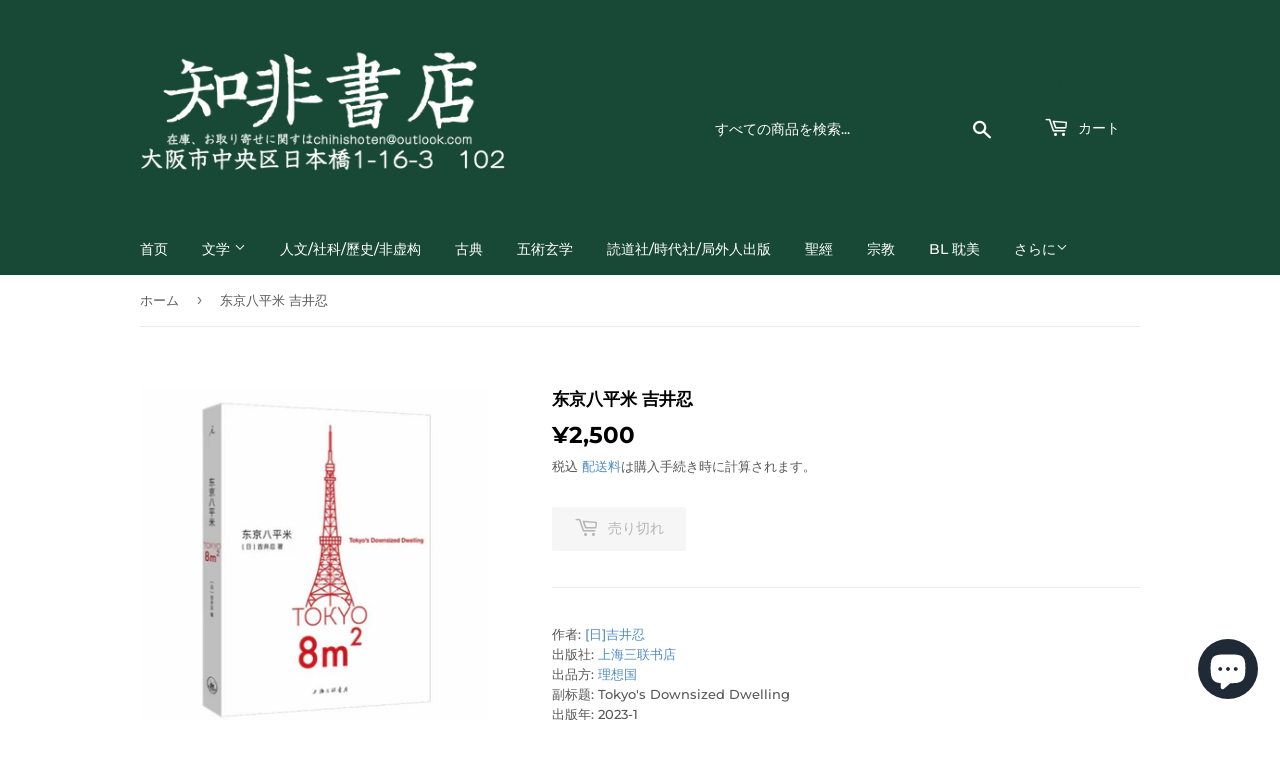

--- FILE ---
content_type: text/html; charset=utf-8
request_url: https://chihishoten.com/products/%E4%B8%9C%E4%BA%AC%E5%85%AB%E5%B9%B3%E7%B1%B3-%E5%90%89%E4%BA%95%E5%BF%8D
body_size: 25031
content:
<!doctype html>
<html class="no-touch no-js" lang="ja">
<head>
  <script>(function(H){H.className=H.className.replace(/\bno-js\b/,'js')})(document.documentElement)</script>
  <!-- Basic page needs ================================================== -->
  <meta charset="utf-8">
  <meta http-equiv="X-UA-Compatible" content="IE=edge,chrome=1">

  

  <!-- Title and description ================================================== -->
  <title>
  东京八平米 吉井忍 &ndash; 知非書店
  </title>

  
    <meta name="description" content="作者: [日]吉井忍出版社: 上海三联书店出品方: 理想国副标题: Tokyo&#39;s Downsized Dwelling出版年: 2023-1页数: 328装帧: 平装丛书: 理想国•吉井忍作品ISBN: 9787542678652 身居八平米，坐拥全世界《东京八平米》是日籍华语作家吉井忍的全新散文集。八平米在日本被称为“四畳半”，即只有四个半榻榻米大小的房间，租金便宜。因为八平米房间没有厨房和冰箱，也没有洗澡间和洗衣机，她兴致勃勃地写起如何饮食起居，以及亲历的日本庶民生活日常。居住空间逼仄，她 把生活延伸到城市的街头和公共空间，写东京的洗衣店、钱汤、咖啡馆、24小时漫咖店、独立电影院、小餐厅等等，同时写下她遇见的东京平民的故事，这">
  

  <!-- Product meta ================================================== -->
  <!-- /snippets/social-meta-tags.liquid -->




<meta property="og:site_name" content="知非書店">
<meta property="og:url" content="https://chihishoten.com/products/%e4%b8%9c%e4%ba%ac%e5%85%ab%e5%b9%b3%e7%b1%b3-%e5%90%89%e4%ba%95%e5%bf%8d">
<meta property="og:title" content="东京八平米 吉井忍">
<meta property="og:type" content="product">
<meta property="og:description" content="作者: [日]吉井忍出版社: 上海三联书店出品方: 理想国副标题: Tokyo&#39;s Downsized Dwelling出版年: 2023-1页数: 328装帧: 平装丛书: 理想国•吉井忍作品ISBN: 9787542678652 身居八平米，坐拥全世界《东京八平米》是日籍华语作家吉井忍的全新散文集。八平米在日本被称为“四畳半”，即只有四个半榻榻米大小的房间，租金便宜。因为八平米房间没有厨房和冰箱，也没有洗澡间和洗衣机，她兴致勃勃地写起如何饮食起居，以及亲历的日本庶民生活日常。居住空间逼仄，她 把生活延伸到城市的街头和公共空间，写东京的洗衣店、钱汤、咖啡馆、24小时漫咖店、独立电影院、小餐厅等等，同时写下她遇见的东京平民的故事，这">

  <meta property="og:price:amount" content="2,500">
  <meta property="og:price:currency" content="JPY">

<meta property="og:image" content="http://chihishoten.com/cdn/shop/files/IMG_2804_1200x1200.jpg?v=1685778794">
<meta property="og:image:secure_url" content="https://chihishoten.com/cdn/shop/files/IMG_2804_1200x1200.jpg?v=1685778794">


<meta name="twitter:card" content="summary_large_image">
<meta name="twitter:title" content="东京八平米 吉井忍">
<meta name="twitter:description" content="作者: [日]吉井忍出版社: 上海三联书店出品方: 理想国副标题: Tokyo&#39;s Downsized Dwelling出版年: 2023-1页数: 328装帧: 平装丛书: 理想国•吉井忍作品ISBN: 9787542678652 身居八平米，坐拥全世界《东京八平米》是日籍华语作家吉井忍的全新散文集。八平米在日本被称为“四畳半”，即只有四个半榻榻米大小的房间，租金便宜。因为八平米房间没有厨房和冰箱，也没有洗澡间和洗衣机，她兴致勃勃地写起如何饮食起居，以及亲历的日本庶民生活日常。居住空间逼仄，她 把生活延伸到城市的街头和公共空间，写东京的洗衣店、钱汤、咖啡馆、24小时漫咖店、独立电影院、小餐厅等等，同时写下她遇见的东京平民的故事，这">


  <!-- CSS3 variables ================================================== -->
  <style data-shopify>
  :root {
    --color-body-text: #585858;
    --color-body: #fff;
  }
</style>


  <!-- Helpers ================================================== -->
  <link rel="canonical" href="https://chihishoten.com/products/%e4%b8%9c%e4%ba%ac%e5%85%ab%e5%b9%b3%e7%b1%b3-%e5%90%89%e4%ba%95%e5%bf%8d">
  <meta name="viewport" content="width=device-width,initial-scale=1">

  <!-- CSS ================================================== -->
  <link href="//chihishoten.com/cdn/shop/t/4/assets/theme.scss.css?v=8615365944443984911765685450" rel="stylesheet" type="text/css" media="all" />

  <script>

    var moneyFormat = '¥{{amount_no_decimals}}';

    var theme = {
      strings:{
        product:{
          unavailable: "お取り扱いできません",
          will_be_in_stock_after:"[date]入荷予定",
          only_left:"残り1個！",
          unitPrice: "単価",
          unitPriceSeparator: "あたり"
        },
        navigation:{
          more_link: "さらに"
        },
        map:{
          addressError: "住所を調べる際にエラーが発生しました",
          addressNoResults: "その住所は見つかりませんでした",
          addressQueryLimit: "Google APIの使用量の制限を超えました。\u003ca href=\"https:\/\/developers.google.com\/maps\/premium\/usage-limits\"\u003eプレミアムプラン\u003c\/a\u003eへのアップグレードをご検討ください。",
          authError: "あなたのGoogle Mapsのアカウント認証で問題が発生しました。"
        }
      },
      settings:{
        cartType: "modal"
      }
    };</script>

  <!-- Header hook for plugins ================================================== -->
  <script>window.performance && window.performance.mark && window.performance.mark('shopify.content_for_header.start');</script><meta name="google-site-verification" content="9qj1UTKIUTSTfriPc5E1YEqi8ig_jR7p2QDqETaXW1U">
<meta id="shopify-digital-wallet" name="shopify-digital-wallet" content="/59208040607/digital_wallets/dialog">
<meta name="shopify-checkout-api-token" content="fef1939acd17826789d1ee093bf47140">
<link rel="alternate" type="application/json+oembed" href="https://chihishoten.com/products/%e4%b8%9c%e4%ba%ac%e5%85%ab%e5%b9%b3%e7%b1%b3-%e5%90%89%e4%ba%95%e5%bf%8d.oembed">
<script async="async" src="/checkouts/internal/preloads.js?locale=ja-JP"></script>
<link rel="preconnect" href="https://shop.app" crossorigin="anonymous">
<script async="async" src="https://shop.app/checkouts/internal/preloads.js?locale=ja-JP&shop_id=59208040607" crossorigin="anonymous"></script>
<script id="apple-pay-shop-capabilities" type="application/json">{"shopId":59208040607,"countryCode":"JP","currencyCode":"JPY","merchantCapabilities":["supports3DS"],"merchantId":"gid:\/\/shopify\/Shop\/59208040607","merchantName":"知非書店","requiredBillingContactFields":["postalAddress","email","phone"],"requiredShippingContactFields":["postalAddress","email","phone"],"shippingType":"shipping","supportedNetworks":["visa","masterCard","amex","jcb","discover"],"total":{"type":"pending","label":"知非書店","amount":"1.00"},"shopifyPaymentsEnabled":true,"supportsSubscriptions":true}</script>
<script id="shopify-features" type="application/json">{"accessToken":"fef1939acd17826789d1ee093bf47140","betas":["rich-media-storefront-analytics"],"domain":"chihishoten.com","predictiveSearch":false,"shopId":59208040607,"locale":"ja"}</script>
<script>var Shopify = Shopify || {};
Shopify.shop = "chihishoten.myshopify.com";
Shopify.locale = "ja";
Shopify.currency = {"active":"JPY","rate":"1.0"};
Shopify.country = "JP";
Shopify.theme = {"name":"Supply","id":126337810591,"schema_name":"Supply","schema_version":"9.5.1","theme_store_id":679,"role":"main"};
Shopify.theme.handle = "null";
Shopify.theme.style = {"id":null,"handle":null};
Shopify.cdnHost = "chihishoten.com/cdn";
Shopify.routes = Shopify.routes || {};
Shopify.routes.root = "/";</script>
<script type="module">!function(o){(o.Shopify=o.Shopify||{}).modules=!0}(window);</script>
<script>!function(o){function n(){var o=[];function n(){o.push(Array.prototype.slice.apply(arguments))}return n.q=o,n}var t=o.Shopify=o.Shopify||{};t.loadFeatures=n(),t.autoloadFeatures=n()}(window);</script>
<script>
  window.ShopifyPay = window.ShopifyPay || {};
  window.ShopifyPay.apiHost = "shop.app\/pay";
  window.ShopifyPay.redirectState = null;
</script>
<script id="shop-js-analytics" type="application/json">{"pageType":"product"}</script>
<script defer="defer" async type="module" src="//chihishoten.com/cdn/shopifycloud/shop-js/modules/v2/client.init-shop-cart-sync_0MstufBG.ja.esm.js"></script>
<script defer="defer" async type="module" src="//chihishoten.com/cdn/shopifycloud/shop-js/modules/v2/chunk.common_jll-23Z1.esm.js"></script>
<script defer="defer" async type="module" src="//chihishoten.com/cdn/shopifycloud/shop-js/modules/v2/chunk.modal_HXih6-AF.esm.js"></script>
<script type="module">
  await import("//chihishoten.com/cdn/shopifycloud/shop-js/modules/v2/client.init-shop-cart-sync_0MstufBG.ja.esm.js");
await import("//chihishoten.com/cdn/shopifycloud/shop-js/modules/v2/chunk.common_jll-23Z1.esm.js");
await import("//chihishoten.com/cdn/shopifycloud/shop-js/modules/v2/chunk.modal_HXih6-AF.esm.js");

  window.Shopify.SignInWithShop?.initShopCartSync?.({"fedCMEnabled":true,"windoidEnabled":true});

</script>
<script>
  window.Shopify = window.Shopify || {};
  if (!window.Shopify.featureAssets) window.Shopify.featureAssets = {};
  window.Shopify.featureAssets['shop-js'] = {"shop-cart-sync":["modules/v2/client.shop-cart-sync_DN7iwvRY.ja.esm.js","modules/v2/chunk.common_jll-23Z1.esm.js","modules/v2/chunk.modal_HXih6-AF.esm.js"],"init-fed-cm":["modules/v2/client.init-fed-cm_DmZOWWut.ja.esm.js","modules/v2/chunk.common_jll-23Z1.esm.js","modules/v2/chunk.modal_HXih6-AF.esm.js"],"shop-cash-offers":["modules/v2/client.shop-cash-offers_HFfvn_Gz.ja.esm.js","modules/v2/chunk.common_jll-23Z1.esm.js","modules/v2/chunk.modal_HXih6-AF.esm.js"],"shop-login-button":["modules/v2/client.shop-login-button_BVN3pvk0.ja.esm.js","modules/v2/chunk.common_jll-23Z1.esm.js","modules/v2/chunk.modal_HXih6-AF.esm.js"],"pay-button":["modules/v2/client.pay-button_CyS_4GVi.ja.esm.js","modules/v2/chunk.common_jll-23Z1.esm.js","modules/v2/chunk.modal_HXih6-AF.esm.js"],"shop-button":["modules/v2/client.shop-button_zh22db91.ja.esm.js","modules/v2/chunk.common_jll-23Z1.esm.js","modules/v2/chunk.modal_HXih6-AF.esm.js"],"avatar":["modules/v2/client.avatar_BTnouDA3.ja.esm.js"],"init-windoid":["modules/v2/client.init-windoid_BlVJIuJ5.ja.esm.js","modules/v2/chunk.common_jll-23Z1.esm.js","modules/v2/chunk.modal_HXih6-AF.esm.js"],"init-shop-for-new-customer-accounts":["modules/v2/client.init-shop-for-new-customer-accounts_BqzwtUK7.ja.esm.js","modules/v2/client.shop-login-button_BVN3pvk0.ja.esm.js","modules/v2/chunk.common_jll-23Z1.esm.js","modules/v2/chunk.modal_HXih6-AF.esm.js"],"init-shop-email-lookup-coordinator":["modules/v2/client.init-shop-email-lookup-coordinator_DKDv3hKi.ja.esm.js","modules/v2/chunk.common_jll-23Z1.esm.js","modules/v2/chunk.modal_HXih6-AF.esm.js"],"init-shop-cart-sync":["modules/v2/client.init-shop-cart-sync_0MstufBG.ja.esm.js","modules/v2/chunk.common_jll-23Z1.esm.js","modules/v2/chunk.modal_HXih6-AF.esm.js"],"shop-toast-manager":["modules/v2/client.shop-toast-manager_BkVvTGW3.ja.esm.js","modules/v2/chunk.common_jll-23Z1.esm.js","modules/v2/chunk.modal_HXih6-AF.esm.js"],"init-customer-accounts":["modules/v2/client.init-customer-accounts_CZbUHFPX.ja.esm.js","modules/v2/client.shop-login-button_BVN3pvk0.ja.esm.js","modules/v2/chunk.common_jll-23Z1.esm.js","modules/v2/chunk.modal_HXih6-AF.esm.js"],"init-customer-accounts-sign-up":["modules/v2/client.init-customer-accounts-sign-up_C0QA8nCd.ja.esm.js","modules/v2/client.shop-login-button_BVN3pvk0.ja.esm.js","modules/v2/chunk.common_jll-23Z1.esm.js","modules/v2/chunk.modal_HXih6-AF.esm.js"],"shop-follow-button":["modules/v2/client.shop-follow-button_CSkbpFfm.ja.esm.js","modules/v2/chunk.common_jll-23Z1.esm.js","modules/v2/chunk.modal_HXih6-AF.esm.js"],"checkout-modal":["modules/v2/client.checkout-modal_rYdHFJTE.ja.esm.js","modules/v2/chunk.common_jll-23Z1.esm.js","modules/v2/chunk.modal_HXih6-AF.esm.js"],"shop-login":["modules/v2/client.shop-login_DeXIozZF.ja.esm.js","modules/v2/chunk.common_jll-23Z1.esm.js","modules/v2/chunk.modal_HXih6-AF.esm.js"],"lead-capture":["modules/v2/client.lead-capture_DGEoeVgo.ja.esm.js","modules/v2/chunk.common_jll-23Z1.esm.js","modules/v2/chunk.modal_HXih6-AF.esm.js"],"payment-terms":["modules/v2/client.payment-terms_BXPcfuME.ja.esm.js","modules/v2/chunk.common_jll-23Z1.esm.js","modules/v2/chunk.modal_HXih6-AF.esm.js"]};
</script>
<script id="__st">var __st={"a":59208040607,"offset":32400,"reqid":"979fa475-ce62-4778-9378-e5ee2a9cde65-1769075976","pageurl":"chihishoten.com\/products\/%E4%B8%9C%E4%BA%AC%E5%85%AB%E5%B9%B3%E7%B1%B3-%E5%90%89%E4%BA%95%E5%BF%8D","u":"8144d840d4c0","p":"product","rtyp":"product","rid":8526480736415};</script>
<script>window.ShopifyPaypalV4VisibilityTracking = true;</script>
<script id="captcha-bootstrap">!function(){'use strict';const t='contact',e='account',n='new_comment',o=[[t,t],['blogs',n],['comments',n],[t,'customer']],c=[[e,'customer_login'],[e,'guest_login'],[e,'recover_customer_password'],[e,'create_customer']],r=t=>t.map((([t,e])=>`form[action*='/${t}']:not([data-nocaptcha='true']) input[name='form_type'][value='${e}']`)).join(','),a=t=>()=>t?[...document.querySelectorAll(t)].map((t=>t.form)):[];function s(){const t=[...o],e=r(t);return a(e)}const i='password',u='form_key',d=['recaptcha-v3-token','g-recaptcha-response','h-captcha-response',i],f=()=>{try{return window.sessionStorage}catch{return}},m='__shopify_v',_=t=>t.elements[u];function p(t,e,n=!1){try{const o=window.sessionStorage,c=JSON.parse(o.getItem(e)),{data:r}=function(t){const{data:e,action:n}=t;return t[m]||n?{data:e,action:n}:{data:t,action:n}}(c);for(const[e,n]of Object.entries(r))t.elements[e]&&(t.elements[e].value=n);n&&o.removeItem(e)}catch(o){console.error('form repopulation failed',{error:o})}}const l='form_type',E='cptcha';function T(t){t.dataset[E]=!0}const w=window,h=w.document,L='Shopify',v='ce_forms',y='captcha';let A=!1;((t,e)=>{const n=(g='f06e6c50-85a8-45c8-87d0-21a2b65856fe',I='https://cdn.shopify.com/shopifycloud/storefront-forms-hcaptcha/ce_storefront_forms_captcha_hcaptcha.v1.5.2.iife.js',D={infoText:'hCaptchaによる保護',privacyText:'プライバシー',termsText:'利用規約'},(t,e,n)=>{const o=w[L][v],c=o.bindForm;if(c)return c(t,g,e,D).then(n);var r;o.q.push([[t,g,e,D],n]),r=I,A||(h.body.append(Object.assign(h.createElement('script'),{id:'captcha-provider',async:!0,src:r})),A=!0)});var g,I,D;w[L]=w[L]||{},w[L][v]=w[L][v]||{},w[L][v].q=[],w[L][y]=w[L][y]||{},w[L][y].protect=function(t,e){n(t,void 0,e),T(t)},Object.freeze(w[L][y]),function(t,e,n,w,h,L){const[v,y,A,g]=function(t,e,n){const i=e?o:[],u=t?c:[],d=[...i,...u],f=r(d),m=r(i),_=r(d.filter((([t,e])=>n.includes(e))));return[a(f),a(m),a(_),s()]}(w,h,L),I=t=>{const e=t.target;return e instanceof HTMLFormElement?e:e&&e.form},D=t=>v().includes(t);t.addEventListener('submit',(t=>{const e=I(t);if(!e)return;const n=D(e)&&!e.dataset.hcaptchaBound&&!e.dataset.recaptchaBound,o=_(e),c=g().includes(e)&&(!o||!o.value);(n||c)&&t.preventDefault(),c&&!n&&(function(t){try{if(!f())return;!function(t){const e=f();if(!e)return;const n=_(t);if(!n)return;const o=n.value;o&&e.removeItem(o)}(t);const e=Array.from(Array(32),(()=>Math.random().toString(36)[2])).join('');!function(t,e){_(t)||t.append(Object.assign(document.createElement('input'),{type:'hidden',name:u})),t.elements[u].value=e}(t,e),function(t,e){const n=f();if(!n)return;const o=[...t.querySelectorAll(`input[type='${i}']`)].map((({name:t})=>t)),c=[...d,...o],r={};for(const[a,s]of new FormData(t).entries())c.includes(a)||(r[a]=s);n.setItem(e,JSON.stringify({[m]:1,action:t.action,data:r}))}(t,e)}catch(e){console.error('failed to persist form',e)}}(e),e.submit())}));const S=(t,e)=>{t&&!t.dataset[E]&&(n(t,e.some((e=>e===t))),T(t))};for(const o of['focusin','change'])t.addEventListener(o,(t=>{const e=I(t);D(e)&&S(e,y())}));const B=e.get('form_key'),M=e.get(l),P=B&&M;t.addEventListener('DOMContentLoaded',(()=>{const t=y();if(P)for(const e of t)e.elements[l].value===M&&p(e,B);[...new Set([...A(),...v().filter((t=>'true'===t.dataset.shopifyCaptcha))])].forEach((e=>S(e,t)))}))}(h,new URLSearchParams(w.location.search),n,t,e,['guest_login'])})(!0,!0)}();</script>
<script integrity="sha256-4kQ18oKyAcykRKYeNunJcIwy7WH5gtpwJnB7kiuLZ1E=" data-source-attribution="shopify.loadfeatures" defer="defer" src="//chihishoten.com/cdn/shopifycloud/storefront/assets/storefront/load_feature-a0a9edcb.js" crossorigin="anonymous"></script>
<script crossorigin="anonymous" defer="defer" src="//chihishoten.com/cdn/shopifycloud/storefront/assets/shopify_pay/storefront-65b4c6d7.js?v=20250812"></script>
<script data-source-attribution="shopify.dynamic_checkout.dynamic.init">var Shopify=Shopify||{};Shopify.PaymentButton=Shopify.PaymentButton||{isStorefrontPortableWallets:!0,init:function(){window.Shopify.PaymentButton.init=function(){};var t=document.createElement("script");t.src="https://chihishoten.com/cdn/shopifycloud/portable-wallets/latest/portable-wallets.ja.js",t.type="module",document.head.appendChild(t)}};
</script>
<script data-source-attribution="shopify.dynamic_checkout.buyer_consent">
  function portableWalletsHideBuyerConsent(e){var t=document.getElementById("shopify-buyer-consent"),n=document.getElementById("shopify-subscription-policy-button");t&&n&&(t.classList.add("hidden"),t.setAttribute("aria-hidden","true"),n.removeEventListener("click",e))}function portableWalletsShowBuyerConsent(e){var t=document.getElementById("shopify-buyer-consent"),n=document.getElementById("shopify-subscription-policy-button");t&&n&&(t.classList.remove("hidden"),t.removeAttribute("aria-hidden"),n.addEventListener("click",e))}window.Shopify?.PaymentButton&&(window.Shopify.PaymentButton.hideBuyerConsent=portableWalletsHideBuyerConsent,window.Shopify.PaymentButton.showBuyerConsent=portableWalletsShowBuyerConsent);
</script>
<script>
  function portableWalletsCleanup(e){e&&e.src&&console.error("Failed to load portable wallets script "+e.src);var t=document.querySelectorAll("shopify-accelerated-checkout .shopify-payment-button__skeleton, shopify-accelerated-checkout-cart .wallet-cart-button__skeleton"),e=document.getElementById("shopify-buyer-consent");for(let e=0;e<t.length;e++)t[e].remove();e&&e.remove()}function portableWalletsNotLoadedAsModule(e){e instanceof ErrorEvent&&"string"==typeof e.message&&e.message.includes("import.meta")&&"string"==typeof e.filename&&e.filename.includes("portable-wallets")&&(window.removeEventListener("error",portableWalletsNotLoadedAsModule),window.Shopify.PaymentButton.failedToLoad=e,"loading"===document.readyState?document.addEventListener("DOMContentLoaded",window.Shopify.PaymentButton.init):window.Shopify.PaymentButton.init())}window.addEventListener("error",portableWalletsNotLoadedAsModule);
</script>

<script type="module" src="https://chihishoten.com/cdn/shopifycloud/portable-wallets/latest/portable-wallets.ja.js" onError="portableWalletsCleanup(this)" crossorigin="anonymous"></script>
<script nomodule>
  document.addEventListener("DOMContentLoaded", portableWalletsCleanup);
</script>

<link id="shopify-accelerated-checkout-styles" rel="stylesheet" media="screen" href="https://chihishoten.com/cdn/shopifycloud/portable-wallets/latest/accelerated-checkout-backwards-compat.css" crossorigin="anonymous">
<style id="shopify-accelerated-checkout-cart">
        #shopify-buyer-consent {
  margin-top: 1em;
  display: inline-block;
  width: 100%;
}

#shopify-buyer-consent.hidden {
  display: none;
}

#shopify-subscription-policy-button {
  background: none;
  border: none;
  padding: 0;
  text-decoration: underline;
  font-size: inherit;
  cursor: pointer;
}

#shopify-subscription-policy-button::before {
  box-shadow: none;
}

      </style>

<script>window.performance && window.performance.mark && window.performance.mark('shopify.content_for_header.end');</script>

  
  

  <script src="//chihishoten.com/cdn/shop/t/4/assets/jquery-2.2.3.min.js?v=58211863146907186831630075039" type="text/javascript"></script>

  <script src="//chihishoten.com/cdn/shop/t/4/assets/lazysizes.min.js?v=8147953233334221341630075040" async="async"></script>
  <script src="//chihishoten.com/cdn/shop/t/4/assets/vendor.js?v=106177282645720727331630075042" defer="defer"></script>
  <script src="//chihishoten.com/cdn/shop/t/4/assets/theme.js?v=183830606395121104431636623389" defer="defer"></script>


<script src="https://cdn.shopify.com/extensions/e8878072-2f6b-4e89-8082-94b04320908d/inbox-1254/assets/inbox-chat-loader.js" type="text/javascript" defer="defer"></script>
<link href="https://monorail-edge.shopifysvc.com" rel="dns-prefetch">
<script>(function(){if ("sendBeacon" in navigator && "performance" in window) {try {var session_token_from_headers = performance.getEntriesByType('navigation')[0].serverTiming.find(x => x.name == '_s').description;} catch {var session_token_from_headers = undefined;}var session_cookie_matches = document.cookie.match(/_shopify_s=([^;]*)/);var session_token_from_cookie = session_cookie_matches && session_cookie_matches.length === 2 ? session_cookie_matches[1] : "";var session_token = session_token_from_headers || session_token_from_cookie || "";function handle_abandonment_event(e) {var entries = performance.getEntries().filter(function(entry) {return /monorail-edge.shopifysvc.com/.test(entry.name);});if (!window.abandonment_tracked && entries.length === 0) {window.abandonment_tracked = true;var currentMs = Date.now();var navigation_start = performance.timing.navigationStart;var payload = {shop_id: 59208040607,url: window.location.href,navigation_start,duration: currentMs - navigation_start,session_token,page_type: "product"};window.navigator.sendBeacon("https://monorail-edge.shopifysvc.com/v1/produce", JSON.stringify({schema_id: "online_store_buyer_site_abandonment/1.1",payload: payload,metadata: {event_created_at_ms: currentMs,event_sent_at_ms: currentMs}}));}}window.addEventListener('pagehide', handle_abandonment_event);}}());</script>
<script id="web-pixels-manager-setup">(function e(e,d,r,n,o){if(void 0===o&&(o={}),!Boolean(null===(a=null===(i=window.Shopify)||void 0===i?void 0:i.analytics)||void 0===a?void 0:a.replayQueue)){var i,a;window.Shopify=window.Shopify||{};var t=window.Shopify;t.analytics=t.analytics||{};var s=t.analytics;s.replayQueue=[],s.publish=function(e,d,r){return s.replayQueue.push([e,d,r]),!0};try{self.performance.mark("wpm:start")}catch(e){}var l=function(){var e={modern:/Edge?\/(1{2}[4-9]|1[2-9]\d|[2-9]\d{2}|\d{4,})\.\d+(\.\d+|)|Firefox\/(1{2}[4-9]|1[2-9]\d|[2-9]\d{2}|\d{4,})\.\d+(\.\d+|)|Chrom(ium|e)\/(9{2}|\d{3,})\.\d+(\.\d+|)|(Maci|X1{2}).+ Version\/(15\.\d+|(1[6-9]|[2-9]\d|\d{3,})\.\d+)([,.]\d+|)( \(\w+\)|)( Mobile\/\w+|) Safari\/|Chrome.+OPR\/(9{2}|\d{3,})\.\d+\.\d+|(CPU[ +]OS|iPhone[ +]OS|CPU[ +]iPhone|CPU IPhone OS|CPU iPad OS)[ +]+(15[._]\d+|(1[6-9]|[2-9]\d|\d{3,})[._]\d+)([._]\d+|)|Android:?[ /-](13[3-9]|1[4-9]\d|[2-9]\d{2}|\d{4,})(\.\d+|)(\.\d+|)|Android.+Firefox\/(13[5-9]|1[4-9]\d|[2-9]\d{2}|\d{4,})\.\d+(\.\d+|)|Android.+Chrom(ium|e)\/(13[3-9]|1[4-9]\d|[2-9]\d{2}|\d{4,})\.\d+(\.\d+|)|SamsungBrowser\/([2-9]\d|\d{3,})\.\d+/,legacy:/Edge?\/(1[6-9]|[2-9]\d|\d{3,})\.\d+(\.\d+|)|Firefox\/(5[4-9]|[6-9]\d|\d{3,})\.\d+(\.\d+|)|Chrom(ium|e)\/(5[1-9]|[6-9]\d|\d{3,})\.\d+(\.\d+|)([\d.]+$|.*Safari\/(?![\d.]+ Edge\/[\d.]+$))|(Maci|X1{2}).+ Version\/(10\.\d+|(1[1-9]|[2-9]\d|\d{3,})\.\d+)([,.]\d+|)( \(\w+\)|)( Mobile\/\w+|) Safari\/|Chrome.+OPR\/(3[89]|[4-9]\d|\d{3,})\.\d+\.\d+|(CPU[ +]OS|iPhone[ +]OS|CPU[ +]iPhone|CPU IPhone OS|CPU iPad OS)[ +]+(10[._]\d+|(1[1-9]|[2-9]\d|\d{3,})[._]\d+)([._]\d+|)|Android:?[ /-](13[3-9]|1[4-9]\d|[2-9]\d{2}|\d{4,})(\.\d+|)(\.\d+|)|Mobile Safari.+OPR\/([89]\d|\d{3,})\.\d+\.\d+|Android.+Firefox\/(13[5-9]|1[4-9]\d|[2-9]\d{2}|\d{4,})\.\d+(\.\d+|)|Android.+Chrom(ium|e)\/(13[3-9]|1[4-9]\d|[2-9]\d{2}|\d{4,})\.\d+(\.\d+|)|Android.+(UC? ?Browser|UCWEB|U3)[ /]?(15\.([5-9]|\d{2,})|(1[6-9]|[2-9]\d|\d{3,})\.\d+)\.\d+|SamsungBrowser\/(5\.\d+|([6-9]|\d{2,})\.\d+)|Android.+MQ{2}Browser\/(14(\.(9|\d{2,})|)|(1[5-9]|[2-9]\d|\d{3,})(\.\d+|))(\.\d+|)|K[Aa][Ii]OS\/(3\.\d+|([4-9]|\d{2,})\.\d+)(\.\d+|)/},d=e.modern,r=e.legacy,n=navigator.userAgent;return n.match(d)?"modern":n.match(r)?"legacy":"unknown"}(),u="modern"===l?"modern":"legacy",c=(null!=n?n:{modern:"",legacy:""})[u],f=function(e){return[e.baseUrl,"/wpm","/b",e.hashVersion,"modern"===e.buildTarget?"m":"l",".js"].join("")}({baseUrl:d,hashVersion:r,buildTarget:u}),m=function(e){var d=e.version,r=e.bundleTarget,n=e.surface,o=e.pageUrl,i=e.monorailEndpoint;return{emit:function(e){var a=e.status,t=e.errorMsg,s=(new Date).getTime(),l=JSON.stringify({metadata:{event_sent_at_ms:s},events:[{schema_id:"web_pixels_manager_load/3.1",payload:{version:d,bundle_target:r,page_url:o,status:a,surface:n,error_msg:t},metadata:{event_created_at_ms:s}}]});if(!i)return console&&console.warn&&console.warn("[Web Pixels Manager] No Monorail endpoint provided, skipping logging."),!1;try{return self.navigator.sendBeacon.bind(self.navigator)(i,l)}catch(e){}var u=new XMLHttpRequest;try{return u.open("POST",i,!0),u.setRequestHeader("Content-Type","text/plain"),u.send(l),!0}catch(e){return console&&console.warn&&console.warn("[Web Pixels Manager] Got an unhandled error while logging to Monorail."),!1}}}}({version:r,bundleTarget:l,surface:e.surface,pageUrl:self.location.href,monorailEndpoint:e.monorailEndpoint});try{o.browserTarget=l,function(e){var d=e.src,r=e.async,n=void 0===r||r,o=e.onload,i=e.onerror,a=e.sri,t=e.scriptDataAttributes,s=void 0===t?{}:t,l=document.createElement("script"),u=document.querySelector("head"),c=document.querySelector("body");if(l.async=n,l.src=d,a&&(l.integrity=a,l.crossOrigin="anonymous"),s)for(var f in s)if(Object.prototype.hasOwnProperty.call(s,f))try{l.dataset[f]=s[f]}catch(e){}if(o&&l.addEventListener("load",o),i&&l.addEventListener("error",i),u)u.appendChild(l);else{if(!c)throw new Error("Did not find a head or body element to append the script");c.appendChild(l)}}({src:f,async:!0,onload:function(){if(!function(){var e,d;return Boolean(null===(d=null===(e=window.Shopify)||void 0===e?void 0:e.analytics)||void 0===d?void 0:d.initialized)}()){var d=window.webPixelsManager.init(e)||void 0;if(d){var r=window.Shopify.analytics;r.replayQueue.forEach((function(e){var r=e[0],n=e[1],o=e[2];d.publishCustomEvent(r,n,o)})),r.replayQueue=[],r.publish=d.publishCustomEvent,r.visitor=d.visitor,r.initialized=!0}}},onerror:function(){return m.emit({status:"failed",errorMsg:"".concat(f," has failed to load")})},sri:function(e){var d=/^sha384-[A-Za-z0-9+/=]+$/;return"string"==typeof e&&d.test(e)}(c)?c:"",scriptDataAttributes:o}),m.emit({status:"loading"})}catch(e){m.emit({status:"failed",errorMsg:(null==e?void 0:e.message)||"Unknown error"})}}})({shopId: 59208040607,storefrontBaseUrl: "https://chihishoten.com",extensionsBaseUrl: "https://extensions.shopifycdn.com/cdn/shopifycloud/web-pixels-manager",monorailEndpoint: "https://monorail-edge.shopifysvc.com/unstable/produce_batch",surface: "storefront-renderer",enabledBetaFlags: ["2dca8a86"],webPixelsConfigList: [{"id":"525992095","configuration":"{\"config\":\"{\\\"pixel_id\\\":\\\"GT-TW55MB8\\\",\\\"target_country\\\":\\\"JP\\\",\\\"gtag_events\\\":[{\\\"type\\\":\\\"purchase\\\",\\\"action_label\\\":\\\"MC-XQT2R9HMG6\\\"},{\\\"type\\\":\\\"page_view\\\",\\\"action_label\\\":\\\"MC-XQT2R9HMG6\\\"},{\\\"type\\\":\\\"view_item\\\",\\\"action_label\\\":\\\"MC-XQT2R9HMG6\\\"}],\\\"enable_monitoring_mode\\\":false}\"}","eventPayloadVersion":"v1","runtimeContext":"OPEN","scriptVersion":"b2a88bafab3e21179ed38636efcd8a93","type":"APP","apiClientId":1780363,"privacyPurposes":[],"dataSharingAdjustments":{"protectedCustomerApprovalScopes":["read_customer_address","read_customer_email","read_customer_name","read_customer_personal_data","read_customer_phone"]}},{"id":"111345823","eventPayloadVersion":"v1","runtimeContext":"LAX","scriptVersion":"1","type":"CUSTOM","privacyPurposes":["ANALYTICS"],"name":"Google Analytics tag (migrated)"},{"id":"shopify-app-pixel","configuration":"{}","eventPayloadVersion":"v1","runtimeContext":"STRICT","scriptVersion":"0450","apiClientId":"shopify-pixel","type":"APP","privacyPurposes":["ANALYTICS","MARKETING"]},{"id":"shopify-custom-pixel","eventPayloadVersion":"v1","runtimeContext":"LAX","scriptVersion":"0450","apiClientId":"shopify-pixel","type":"CUSTOM","privacyPurposes":["ANALYTICS","MARKETING"]}],isMerchantRequest: false,initData: {"shop":{"name":"知非書店","paymentSettings":{"currencyCode":"JPY"},"myshopifyDomain":"chihishoten.myshopify.com","countryCode":"JP","storefrontUrl":"https:\/\/chihishoten.com"},"customer":null,"cart":null,"checkout":null,"productVariants":[{"price":{"amount":2500.0,"currencyCode":"JPY"},"product":{"title":"东京八平米 吉井忍","vendor":"知非書店","id":"8526480736415","untranslatedTitle":"东京八平米 吉井忍","url":"\/products\/%E4%B8%9C%E4%BA%AC%E5%85%AB%E5%B9%B3%E7%B1%B3-%E5%90%89%E4%BA%95%E5%BF%8D","type":"书"},"id":"43962315538591","image":{"src":"\/\/chihishoten.com\/cdn\/shop\/files\/IMG_2804.jpg?v=1685778794"},"sku":"9787542678652","title":"Default Title","untranslatedTitle":"Default Title"}],"purchasingCompany":null},},"https://chihishoten.com/cdn","fcfee988w5aeb613cpc8e4bc33m6693e112",{"modern":"","legacy":""},{"shopId":"59208040607","storefrontBaseUrl":"https:\/\/chihishoten.com","extensionBaseUrl":"https:\/\/extensions.shopifycdn.com\/cdn\/shopifycloud\/web-pixels-manager","surface":"storefront-renderer","enabledBetaFlags":"[\"2dca8a86\"]","isMerchantRequest":"false","hashVersion":"fcfee988w5aeb613cpc8e4bc33m6693e112","publish":"custom","events":"[[\"page_viewed\",{}],[\"product_viewed\",{\"productVariant\":{\"price\":{\"amount\":2500.0,\"currencyCode\":\"JPY\"},\"product\":{\"title\":\"东京八平米 吉井忍\",\"vendor\":\"知非書店\",\"id\":\"8526480736415\",\"untranslatedTitle\":\"东京八平米 吉井忍\",\"url\":\"\/products\/%E4%B8%9C%E4%BA%AC%E5%85%AB%E5%B9%B3%E7%B1%B3-%E5%90%89%E4%BA%95%E5%BF%8D\",\"type\":\"书\"},\"id\":\"43962315538591\",\"image\":{\"src\":\"\/\/chihishoten.com\/cdn\/shop\/files\/IMG_2804.jpg?v=1685778794\"},\"sku\":\"9787542678652\",\"title\":\"Default Title\",\"untranslatedTitle\":\"Default Title\"}}]]"});</script><script>
  window.ShopifyAnalytics = window.ShopifyAnalytics || {};
  window.ShopifyAnalytics.meta = window.ShopifyAnalytics.meta || {};
  window.ShopifyAnalytics.meta.currency = 'JPY';
  var meta = {"product":{"id":8526480736415,"gid":"gid:\/\/shopify\/Product\/8526480736415","vendor":"知非書店","type":"书","handle":"东京八平米-吉井忍","variants":[{"id":43962315538591,"price":250000,"name":"东京八平米 吉井忍","public_title":null,"sku":"9787542678652"}],"remote":false},"page":{"pageType":"product","resourceType":"product","resourceId":8526480736415,"requestId":"979fa475-ce62-4778-9378-e5ee2a9cde65-1769075976"}};
  for (var attr in meta) {
    window.ShopifyAnalytics.meta[attr] = meta[attr];
  }
</script>
<script class="analytics">
  (function () {
    var customDocumentWrite = function(content) {
      var jquery = null;

      if (window.jQuery) {
        jquery = window.jQuery;
      } else if (window.Checkout && window.Checkout.$) {
        jquery = window.Checkout.$;
      }

      if (jquery) {
        jquery('body').append(content);
      }
    };

    var hasLoggedConversion = function(token) {
      if (token) {
        return document.cookie.indexOf('loggedConversion=' + token) !== -1;
      }
      return false;
    }

    var setCookieIfConversion = function(token) {
      if (token) {
        var twoMonthsFromNow = new Date(Date.now());
        twoMonthsFromNow.setMonth(twoMonthsFromNow.getMonth() + 2);

        document.cookie = 'loggedConversion=' + token + '; expires=' + twoMonthsFromNow;
      }
    }

    var trekkie = window.ShopifyAnalytics.lib = window.trekkie = window.trekkie || [];
    if (trekkie.integrations) {
      return;
    }
    trekkie.methods = [
      'identify',
      'page',
      'ready',
      'track',
      'trackForm',
      'trackLink'
    ];
    trekkie.factory = function(method) {
      return function() {
        var args = Array.prototype.slice.call(arguments);
        args.unshift(method);
        trekkie.push(args);
        return trekkie;
      };
    };
    for (var i = 0; i < trekkie.methods.length; i++) {
      var key = trekkie.methods[i];
      trekkie[key] = trekkie.factory(key);
    }
    trekkie.load = function(config) {
      trekkie.config = config || {};
      trekkie.config.initialDocumentCookie = document.cookie;
      var first = document.getElementsByTagName('script')[0];
      var script = document.createElement('script');
      script.type = 'text/javascript';
      script.onerror = function(e) {
        var scriptFallback = document.createElement('script');
        scriptFallback.type = 'text/javascript';
        scriptFallback.onerror = function(error) {
                var Monorail = {
      produce: function produce(monorailDomain, schemaId, payload) {
        var currentMs = new Date().getTime();
        var event = {
          schema_id: schemaId,
          payload: payload,
          metadata: {
            event_created_at_ms: currentMs,
            event_sent_at_ms: currentMs
          }
        };
        return Monorail.sendRequest("https://" + monorailDomain + "/v1/produce", JSON.stringify(event));
      },
      sendRequest: function sendRequest(endpointUrl, payload) {
        // Try the sendBeacon API
        if (window && window.navigator && typeof window.navigator.sendBeacon === 'function' && typeof window.Blob === 'function' && !Monorail.isIos12()) {
          var blobData = new window.Blob([payload], {
            type: 'text/plain'
          });

          if (window.navigator.sendBeacon(endpointUrl, blobData)) {
            return true;
          } // sendBeacon was not successful

        } // XHR beacon

        var xhr = new XMLHttpRequest();

        try {
          xhr.open('POST', endpointUrl);
          xhr.setRequestHeader('Content-Type', 'text/plain');
          xhr.send(payload);
        } catch (e) {
          console.log(e);
        }

        return false;
      },
      isIos12: function isIos12() {
        return window.navigator.userAgent.lastIndexOf('iPhone; CPU iPhone OS 12_') !== -1 || window.navigator.userAgent.lastIndexOf('iPad; CPU OS 12_') !== -1;
      }
    };
    Monorail.produce('monorail-edge.shopifysvc.com',
      'trekkie_storefront_load_errors/1.1',
      {shop_id: 59208040607,
      theme_id: 126337810591,
      app_name: "storefront",
      context_url: window.location.href,
      source_url: "//chihishoten.com/cdn/s/trekkie.storefront.1bbfab421998800ff09850b62e84b8915387986d.min.js"});

        };
        scriptFallback.async = true;
        scriptFallback.src = '//chihishoten.com/cdn/s/trekkie.storefront.1bbfab421998800ff09850b62e84b8915387986d.min.js';
        first.parentNode.insertBefore(scriptFallback, first);
      };
      script.async = true;
      script.src = '//chihishoten.com/cdn/s/trekkie.storefront.1bbfab421998800ff09850b62e84b8915387986d.min.js';
      first.parentNode.insertBefore(script, first);
    };
    trekkie.load(
      {"Trekkie":{"appName":"storefront","development":false,"defaultAttributes":{"shopId":59208040607,"isMerchantRequest":null,"themeId":126337810591,"themeCityHash":"18125943196625053806","contentLanguage":"ja","currency":"JPY","eventMetadataId":"124f6d2d-8727-420f-8d30-d03ad9fedaba"},"isServerSideCookieWritingEnabled":true,"monorailRegion":"shop_domain","enabledBetaFlags":["65f19447"]},"Session Attribution":{},"S2S":{"facebookCapiEnabled":false,"source":"trekkie-storefront-renderer","apiClientId":580111}}
    );

    var loaded = false;
    trekkie.ready(function() {
      if (loaded) return;
      loaded = true;

      window.ShopifyAnalytics.lib = window.trekkie;

      var originalDocumentWrite = document.write;
      document.write = customDocumentWrite;
      try { window.ShopifyAnalytics.merchantGoogleAnalytics.call(this); } catch(error) {};
      document.write = originalDocumentWrite;

      window.ShopifyAnalytics.lib.page(null,{"pageType":"product","resourceType":"product","resourceId":8526480736415,"requestId":"979fa475-ce62-4778-9378-e5ee2a9cde65-1769075976","shopifyEmitted":true});

      var match = window.location.pathname.match(/checkouts\/(.+)\/(thank_you|post_purchase)/)
      var token = match? match[1]: undefined;
      if (!hasLoggedConversion(token)) {
        setCookieIfConversion(token);
        window.ShopifyAnalytics.lib.track("Viewed Product",{"currency":"JPY","variantId":43962315538591,"productId":8526480736415,"productGid":"gid:\/\/shopify\/Product\/8526480736415","name":"东京八平米 吉井忍","price":"2500","sku":"9787542678652","brand":"知非書店","variant":null,"category":"书","nonInteraction":true,"remote":false},undefined,undefined,{"shopifyEmitted":true});
      window.ShopifyAnalytics.lib.track("monorail:\/\/trekkie_storefront_viewed_product\/1.1",{"currency":"JPY","variantId":43962315538591,"productId":8526480736415,"productGid":"gid:\/\/shopify\/Product\/8526480736415","name":"东京八平米 吉井忍","price":"2500","sku":"9787542678652","brand":"知非書店","variant":null,"category":"书","nonInteraction":true,"remote":false,"referer":"https:\/\/chihishoten.com\/products\/%E4%B8%9C%E4%BA%AC%E5%85%AB%E5%B9%B3%E7%B1%B3-%E5%90%89%E4%BA%95%E5%BF%8D"});
      }
    });


        var eventsListenerScript = document.createElement('script');
        eventsListenerScript.async = true;
        eventsListenerScript.src = "//chihishoten.com/cdn/shopifycloud/storefront/assets/shop_events_listener-3da45d37.js";
        document.getElementsByTagName('head')[0].appendChild(eventsListenerScript);

})();</script>
  <script>
  if (!window.ga || (window.ga && typeof window.ga !== 'function')) {
    window.ga = function ga() {
      (window.ga.q = window.ga.q || []).push(arguments);
      if (window.Shopify && window.Shopify.analytics && typeof window.Shopify.analytics.publish === 'function') {
        window.Shopify.analytics.publish("ga_stub_called", {}, {sendTo: "google_osp_migration"});
      }
      console.error("Shopify's Google Analytics stub called with:", Array.from(arguments), "\nSee https://help.shopify.com/manual/promoting-marketing/pixels/pixel-migration#google for more information.");
    };
    if (window.Shopify && window.Shopify.analytics && typeof window.Shopify.analytics.publish === 'function') {
      window.Shopify.analytics.publish("ga_stub_initialized", {}, {sendTo: "google_osp_migration"});
    }
  }
</script>
<script
  defer
  src="https://chihishoten.com/cdn/shopifycloud/perf-kit/shopify-perf-kit-3.0.4.min.js"
  data-application="storefront-renderer"
  data-shop-id="59208040607"
  data-render-region="gcp-us-central1"
  data-page-type="product"
  data-theme-instance-id="126337810591"
  data-theme-name="Supply"
  data-theme-version="9.5.1"
  data-monorail-region="shop_domain"
  data-resource-timing-sampling-rate="10"
  data-shs="true"
  data-shs-beacon="true"
  data-shs-export-with-fetch="true"
  data-shs-logs-sample-rate="1"
  data-shs-beacon-endpoint="https://chihishoten.com/api/collect"
></script>
</head>

<body id="东京八平米-吉井忍" class="template-product">

  <div id="shopify-section-header" class="shopify-section header-section"><header class="site-header" role="banner" data-section-id="header" data-section-type="header-section">
  <div class="wrapper">

    <div class="grid--full">
      <div class="grid-item large--one-half">
        
          <div class="h1 header-logo" itemscope itemtype="http://schema.org/Organization">
        
          
          

          <a href="/" itemprop="url">
            <div class="lazyload__image-wrapper no-js header-logo__image" style="max-width:700px;">
              <div style="padding-top:26.666666666666664%;">
                <img class="lazyload js"
                  data-src="//chihishoten.com/cdn/shop/files/f753c3a75140ef4445b7e6826161c842_{width}x.png?v=1748920664"
                  data-widths="[180, 360, 540, 720, 900, 1080, 1296, 1512, 1728, 2048]"
                  data-aspectratio="3.75"
                  data-sizes="auto"
                  alt="知非書店"
                  style="width:700px;">
              </div>
            </div>
            <noscript>
              
              <img src="//chihishoten.com/cdn/shop/files/f753c3a75140ef4445b7e6826161c842_700x.png?v=1748920664"
                srcset="//chihishoten.com/cdn/shop/files/f753c3a75140ef4445b7e6826161c842_700x.png?v=1748920664 1x, //chihishoten.com/cdn/shop/files/f753c3a75140ef4445b7e6826161c842_700x@2x.png?v=1748920664 2x"
                alt="知非書店"
                itemprop="logo"
                style="max-width:700px;">
            </noscript>
          </a>
          
        
          </div>
        
      </div>

      <div class="grid-item large--one-half text-center large--text-right">
        
          <div class="site-header--text-links">
            

            
              <span class="site-header--meta-links medium-down--hide">
                
                  <a href="https://chihishoten.com/customer_authentication/redirect?locale=ja&amp;region_country=JP" id="customer_login_link">ログイン</a>
                  <span class="site-header--spacer">または</span>
                  <a href="https://shopify.com/59208040607/account?locale=ja" id="customer_register_link">アカウントを作成する</a>
                
              </span>
            
          </div>

          <br class="medium-down--hide">
        

        <form action="/search" method="get" class="search-bar" role="search">
  <input type="hidden" name="type" value="product">

  <input type="search" name="q" value="" placeholder="すべての商品を検索..." aria-label="すべての商品を検索...">
  <button type="submit" class="search-bar--submit icon-fallback-text">
    <span class="icon icon-search" aria-hidden="true"></span>
    <span class="fallback-text">検索する</span>
  </button>
</form>


        <a href="/cart" class="header-cart-btn cart-toggle">
          <span class="icon icon-cart"></span>
          カート <span class="cart-count cart-badge--desktop hidden-count">0</span>
        </a>
      </div>
    </div>

  </div>
</header>

<div id="mobileNavBar">
  <div class="display-table-cell">
    <button class="menu-toggle mobileNavBar-link" aria-controls="navBar" aria-expanded="false"><span class="icon icon-hamburger" aria-hidden="true"></span>メニュー</button>
  </div>
  <div class="display-table-cell">
    <a href="/cart" class="cart-toggle mobileNavBar-link">
      <span class="icon icon-cart"></span>
      カート <span class="cart-count hidden-count">0</span>
    </a>
  </div>
</div>

<nav class="nav-bar" id="navBar" role="navigation">
  <div class="wrapper">
    <form action="/search" method="get" class="search-bar" role="search">
  <input type="hidden" name="type" value="product">

  <input type="search" name="q" value="" placeholder="すべての商品を検索..." aria-label="すべての商品を検索...">
  <button type="submit" class="search-bar--submit icon-fallback-text">
    <span class="icon icon-search" aria-hidden="true"></span>
    <span class="fallback-text">検索する</span>
  </button>
</form>

    <ul class="mobile-nav" id="MobileNav">
  
  
    
      <li>
        <a
          href="/"
          class="mobile-nav--link"
          data-meganav-type="child"
          >
            首页
        </a>
      </li>
    
  
    
      
      <li
        class="mobile-nav--has-dropdown "
        aria-haspopup="true">
        <a
          href="/collections/%E4%B8%AD%E5%9B%BD%E6%96%87%E5%AD%A6"
          class="mobile-nav--link"
          data-meganav-type="parent"
          >
            文学
        </a>
        <button class="icon icon-arrow-down mobile-nav--button"
          aria-expanded="false"
          aria-label="文学 メニュー">
        </button>
        <ul
          id="MenuParent-2"
          class="mobile-nav--dropdown "
          data-meganav-dropdown>
          
            
              <li>
                <a
                  href="/collections/%E4%B8%AD%E5%9B%BD%E6%96%87%E5%AD%A6"
                  class="mobile-nav--link"
                  data-meganav-type="child"
                  >
                    華文文學
                </a>
              </li>
            
          
            
              <li>
                <a
                  href="/collections/%E6%97%A5%E6%9C%AC%E6%96%87%E5%AD%A6-1"
                  class="mobile-nav--link"
                  data-meganav-type="child"
                  >
                    日本文学
                </a>
              </li>
            
          
            
              <li>
                <a
                  href="/collections/%E6%AC%A7%E7%BE%8E%E6%96%87%E5%AD%A6"
                  class="mobile-nav--link"
                  data-meganav-type="child"
                  >
                    欧美文学
                </a>
              </li>
            
          
            
              <li>
                <a
                  href="/collections/%E9%9F%A9%E5%9B%BD%E6%96%87%E5%AD%A6"
                  class="mobile-nav--link"
                  data-meganav-type="child"
                  >
                    韓国文学
                </a>
              </li>
            
          
        </ul>
      </li>
    
  
    
      <li>
        <a
          href="/collections/%E4%BA%BA%E6%96%87%E7%A4%BE%E7%A7%91"
          class="mobile-nav--link"
          data-meganav-type="child"
          >
            人文/社科/歷史/非虚构
        </a>
      </li>
    
  
    
      <li>
        <a
          href="/collections/%E5%8F%A4%E5%85%B8"
          class="mobile-nav--link"
          data-meganav-type="child"
          >
            古典
        </a>
      </li>
    
  
    
      <li>
        <a
          href="/collections/%E4%BA%94%E8%A1%93-%E7%8E%84%E5%AD%B8"
          class="mobile-nav--link"
          data-meganav-type="child"
          >
            五術玄学
        </a>
      </li>
    
  
    
      <li>
        <a
          href="/collections/%E6%99%82%E4%BB%A3%E7%A4%BE"
          class="mobile-nav--link"
          data-meganav-type="child"
          >
            読道社/時代社/局外人出版
        </a>
      </li>
    
  
    
      <li>
        <a
          href="/collections/%E8%81%96%E7%B6%93"
          class="mobile-nav--link"
          data-meganav-type="child"
          >
            聖經
        </a>
      </li>
    
  
    
      <li>
        <a
          href="/collections/%E5%AE%97%E6%95%99"
          class="mobile-nav--link"
          data-meganav-type="child"
          >
            宗教
        </a>
      </li>
    
  
    
      <li>
        <a
          href="/collections/bl-%E8%80%BD%E7%BE%8E"
          class="mobile-nav--link"
          data-meganav-type="child"
          >
            BL 耽美
        </a>
      </li>
    
  
    
      <li>
        <a
          href="/collections/%E6%9D%82%E5%BF%97%E6%9C%9F%E5%88%8A"
          class="mobile-nav--link"
          data-meganav-type="child"
          >
            雑誌/写真集
        </a>
      </li>
    
  
    
      <li>
        <a
          href="/collections/%E7%B9%81%E4%BD%93%E4%B8%AD%E6%96%87"
          class="mobile-nav--link"
          data-meganav-type="child"
          >
            繁体中文
        </a>
      </li>
    
  
    
      <li>
        <a
          href="/collections/%E7%89%B9%E8%A3%9D%E6%9B%B8-1"
          class="mobile-nav--link"
          data-meganav-type="child"
          >
            特裝書/簽名書
        </a>
      </li>
    
  

  
    
      <li class="customer-navlink large--hide"><a href="https://chihishoten.com/customer_authentication/redirect?locale=ja&amp;region_country=JP" id="customer_login_link">ログイン</a></li>
      <li class="customer-navlink large--hide"><a href="https://shopify.com/59208040607/account?locale=ja" id="customer_register_link">アカウントを作成する</a></li>
    
  
</ul>

    <ul class="site-nav" id="AccessibleNav">
  
  
    
      <li>
        <a
          href="/"
          class="site-nav--link"
          data-meganav-type="child"
          >
            首页
        </a>
      </li>
    
  
    
      
      <li
        class="site-nav--has-dropdown "
        aria-haspopup="true">
        <a
          href="/collections/%E4%B8%AD%E5%9B%BD%E6%96%87%E5%AD%A6"
          class="site-nav--link"
          data-meganav-type="parent"
          aria-controls="MenuParent-2"
          aria-expanded="false"
          >
            文学
            <span class="icon icon-arrow-down" aria-hidden="true"></span>
        </a>
        <ul
          id="MenuParent-2"
          class="site-nav--dropdown "
          data-meganav-dropdown>
          
            
              <li>
                <a
                  href="/collections/%E4%B8%AD%E5%9B%BD%E6%96%87%E5%AD%A6"
                  class="site-nav--link"
                  data-meganav-type="child"
                  
                  tabindex="-1">
                    華文文學
                </a>
              </li>
            
          
            
              <li>
                <a
                  href="/collections/%E6%97%A5%E6%9C%AC%E6%96%87%E5%AD%A6-1"
                  class="site-nav--link"
                  data-meganav-type="child"
                  
                  tabindex="-1">
                    日本文学
                </a>
              </li>
            
          
            
              <li>
                <a
                  href="/collections/%E6%AC%A7%E7%BE%8E%E6%96%87%E5%AD%A6"
                  class="site-nav--link"
                  data-meganav-type="child"
                  
                  tabindex="-1">
                    欧美文学
                </a>
              </li>
            
          
            
              <li>
                <a
                  href="/collections/%E9%9F%A9%E5%9B%BD%E6%96%87%E5%AD%A6"
                  class="site-nav--link"
                  data-meganav-type="child"
                  
                  tabindex="-1">
                    韓国文学
                </a>
              </li>
            
          
        </ul>
      </li>
    
  
    
      <li>
        <a
          href="/collections/%E4%BA%BA%E6%96%87%E7%A4%BE%E7%A7%91"
          class="site-nav--link"
          data-meganav-type="child"
          >
            人文/社科/歷史/非虚构
        </a>
      </li>
    
  
    
      <li>
        <a
          href="/collections/%E5%8F%A4%E5%85%B8"
          class="site-nav--link"
          data-meganav-type="child"
          >
            古典
        </a>
      </li>
    
  
    
      <li>
        <a
          href="/collections/%E4%BA%94%E8%A1%93-%E7%8E%84%E5%AD%B8"
          class="site-nav--link"
          data-meganav-type="child"
          >
            五術玄学
        </a>
      </li>
    
  
    
      <li>
        <a
          href="/collections/%E6%99%82%E4%BB%A3%E7%A4%BE"
          class="site-nav--link"
          data-meganav-type="child"
          >
            読道社/時代社/局外人出版
        </a>
      </li>
    
  
    
      <li>
        <a
          href="/collections/%E8%81%96%E7%B6%93"
          class="site-nav--link"
          data-meganav-type="child"
          >
            聖經
        </a>
      </li>
    
  
    
      <li>
        <a
          href="/collections/%E5%AE%97%E6%95%99"
          class="site-nav--link"
          data-meganav-type="child"
          >
            宗教
        </a>
      </li>
    
  
    
      <li>
        <a
          href="/collections/bl-%E8%80%BD%E7%BE%8E"
          class="site-nav--link"
          data-meganav-type="child"
          >
            BL 耽美
        </a>
      </li>
    
  
    
      <li>
        <a
          href="/collections/%E6%9D%82%E5%BF%97%E6%9C%9F%E5%88%8A"
          class="site-nav--link"
          data-meganav-type="child"
          >
            雑誌/写真集
        </a>
      </li>
    
  
    
      <li>
        <a
          href="/collections/%E7%B9%81%E4%BD%93%E4%B8%AD%E6%96%87"
          class="site-nav--link"
          data-meganav-type="child"
          >
            繁体中文
        </a>
      </li>
    
  
    
      <li>
        <a
          href="/collections/%E7%89%B9%E8%A3%9D%E6%9B%B8-1"
          class="site-nav--link"
          data-meganav-type="child"
          >
            特裝書/簽名書
        </a>
      </li>
    
  

  
    
      <li class="customer-navlink large--hide"><a href="https://chihishoten.com/customer_authentication/redirect?locale=ja&amp;region_country=JP" id="customer_login_link">ログイン</a></li>
      <li class="customer-navlink large--hide"><a href="https://shopify.com/59208040607/account?locale=ja" id="customer_register_link">アカウントを作成する</a></li>
    
  
</ul>

  </div>
</nav>




</div>

  <main class="wrapper main-content" role="main">

    

<div id="shopify-section-product-template" class="shopify-section product-template-section"><div id="ProductSection" data-section-id="product-template" data-section-type="product-template" data-zoom-toggle="zoom-in" data-zoom-enabled="false" data-related-enabled="" data-social-sharing="" data-show-compare-at-price="false" data-stock="false" data-incoming-transfer="false" data-ajax-cart-method="modal">





<nav class="breadcrumb" role="navigation" aria-label="breadcrumbs">
  <a href="/" title="フロントページへ戻る" id="breadcrumb-home">ホーム</a>

  
    <span class="divider" aria-hidden="true">&rsaquo;</span>
    <span class="breadcrumb--truncate">东京八平米 吉井忍</span>

  
</nav>

<script>
  if(sessionStorage.breadcrumb) {
    theme.breadcrumbs = {};
    theme.breadcrumbs.collection = JSON.parse(sessionStorage.breadcrumb);
    var showCollection = false;var breadcrumbHTML = '<span class="divider" aria-hidden="true">&nbsp;&rsaquo;&nbsp;</span><a href="' + theme.breadcrumbs.collection.link + '" title="' + theme.breadcrumbs.collection.title + '">' + theme.breadcrumbs.collection.title + '</a>';
      var homeBreadcrumb = document.getElementById('breadcrumb-home');
      var productCollections = [{"id":276437762207,"handle":"人文社科","updated_at":"2026-01-22T16:10:18+09:00","published_at":"2021-08-28T12:00:59+09:00","sort_order":"created-desc","template_suffix":"","published_scope":"global","title":"人文\/社科\/歷史\/非虚构（人文\/社会科学\/歴史\/ノンフィクション）","body_html":""},{"id":276391100575,"handle":"日本文学-1","updated_at":"2025-12-14T13:29:10+09:00","published_at":"2021-08-28T00:16:50+09:00","sort_order":"created-desc","template_suffix":"","published_scope":"global","title":"日本文学","body_html":""}];
      if (productCollections) {
        productCollections.forEach(function(collection) {
          if (collection.title === theme.breadcrumbs.collection.title) {
            showCollection = true;
          }
        });
      }
      if(homeBreadcrumb && showCollection) {
        homeBreadcrumb.insertAdjacentHTML('afterend', breadcrumbHTML);
      }}
</script>








  <style>
    .selector-wrapper select, .product-variants select {
      margin-bottom: 13px;
    }
  </style>


<div class="grid" itemscope itemtype="http://schema.org/Product">
  <meta itemprop="url" content="https://chihishoten.com/products/%E4%B8%9C%E4%BA%AC%E5%85%AB%E5%B9%B3%E7%B1%B3-%E5%90%89%E4%BA%95%E5%BF%8D">
  <meta itemprop="image" content="//chihishoten.com/cdn/shop/files/IMG_2804_grande.jpg?v=1685778794">

  <div class="grid-item large--two-fifths">
    <div class="grid">
      <div class="grid-item large--eleven-twelfths text-center">
        <div class="product-photo-container" id="productPhotoContainer-product-template">
          
          
<div id="productPhotoWrapper-product-template-35911882801311" class="lazyload__image-wrapper" data-image-id="35911882801311" style="max-width: 700px">
              <div class="no-js product__image-wrapper" style="padding-top:100.0%;">
                <img id=""
                  
                  src="//chihishoten.com/cdn/shop/files/IMG_2804_300x300.jpg?v=1685778794"
                  
                  class="lazyload no-js lazypreload"
                  data-src="//chihishoten.com/cdn/shop/files/IMG_2804_{width}x.jpg?v=1685778794"
                  data-widths="[180, 360, 540, 720, 900, 1080, 1296, 1512, 1728, 2048]"
                  data-aspectratio="1.0"
                  data-sizes="auto"
                  alt="东京八平米 吉井忍"
                  >
              </div>
            </div>
            
              <noscript>
                <img src="//chihishoten.com/cdn/shop/files/IMG_2804_580x.jpg?v=1685778794"
                  srcset="//chihishoten.com/cdn/shop/files/IMG_2804_580x.jpg?v=1685778794 1x, //chihishoten.com/cdn/shop/files/IMG_2804_580x@2x.jpg?v=1685778794 2x"
                  alt="东京八平米 吉井忍" style="opacity:1;">
              </noscript>
            
          
        </div>

        

      </div>
    </div>
  </div>

  <div class="grid-item large--three-fifths">

    <h1 class="h2" itemprop="name">东京八平米 吉井忍</h1>

    

    <div itemprop="offers" itemscope itemtype="http://schema.org/Offer">

      

      <meta itemprop="priceCurrency" content="JPY">
      <meta itemprop="price" content="2500.0">

      <ul class="inline-list product-meta" data-price>
        <li>
          <span id="productPrice-product-template" class="h1">
            





<small aria-hidden="true">¥2,500</small>
<span class="visually-hidden">¥2,500</span>

          </span>
          <div class="product-price-unit " data-unit-price-container>
  <span class="visually-hidden">単価</span><span data-unit-price></span><span aria-hidden="true">/</span><span class="visually-hidden">&nbsp;あたり&nbsp;</span><span data-unit-price-base-unit><span></span></span>
</div>

        </li>
        
        
      </ul><div class="product__policies rte">税込
<a href="/policies/shipping-policy">配送料</a>は購入手続き時に計算されます。
</div><hr id="variantBreak" class="hr--clear hr--small">

      <link itemprop="availability" href="http://schema.org/OutOfStock">

      
<form method="post" action="/cart/add" id="addToCartForm-product-template" accept-charset="UTF-8" class="addToCartForm addToCartForm--payment-button
" enctype="multipart/form-data" data-product-form=""><input type="hidden" name="form_type" value="product" /><input type="hidden" name="utf8" value="✓" />
        

        <select name="id" id="productSelect-product-template" class="product-variants product-variants-product-template"  data-has-only-default-variant >
          
            
              <option disabled="disabled">
                Default Title - 売り切れ
              </option>
            
          
        </select>

        

        

        

        <div class="payment-buttons payment-buttons--small">
          <button type="submit" name="add" id="addToCart-product-template" class="btn btn--add-to-cart btn--secondary-accent">
            <span class="icon icon-cart"></span>
            <span id="addToCartText-product-template">カートに追加する</span>
          </button>

          
            <div data-shopify="payment-button" class="shopify-payment-button"> <shopify-accelerated-checkout recommended="{&quot;supports_subs&quot;:true,&quot;supports_def_opts&quot;:false,&quot;name&quot;:&quot;shop_pay&quot;,&quot;wallet_params&quot;:{&quot;shopId&quot;:59208040607,&quot;merchantName&quot;:&quot;知非書店&quot;,&quot;personalized&quot;:true}}" fallback="{&quot;supports_subs&quot;:true,&quot;supports_def_opts&quot;:true,&quot;name&quot;:&quot;buy_it_now&quot;,&quot;wallet_params&quot;:{}}" access-token="fef1939acd17826789d1ee093bf47140" buyer-country="JP" buyer-locale="ja" buyer-currency="JPY" variant-params="[{&quot;id&quot;:43962315538591,&quot;requiresShipping&quot;:true}]" shop-id="59208040607" enabled-flags="[&quot;ae0f5bf6&quot;]" disabled > <div class="shopify-payment-button__button" role="button" disabled aria-hidden="true" style="background-color: transparent; border: none"> <div class="shopify-payment-button__skeleton">&nbsp;</div> </div> <div class="shopify-payment-button__more-options shopify-payment-button__skeleton" role="button" disabled aria-hidden="true">&nbsp;</div> </shopify-accelerated-checkout> <small id="shopify-buyer-consent" class="hidden" aria-hidden="true" data-consent-type="subscription"> このアイテムは定期購入または後払い購入です。続行することにより、<span id="shopify-subscription-policy-button">キャンセルポリシー</span>に同意し、注文がフルフィルメントされるまで、もしくは許可される場合はキャンセルするまで、このページに記載されている価格、頻度、日付で選択した決済方法に請求することを承認するものとします。 </small> </div>
          
        </div>
      <input type="hidden" name="product-id" value="8526480736415" /><input type="hidden" name="section-id" value="product-template" /></form>

      <hr class="product-template-hr">
    </div>

    <div class="product-description rte" itemprop="description">
      <p><span><span class="pl">作者</span>: <a class="" href="https://book.douban.com/author/353294">[日]吉井忍</a></span><br><span class="pl">出版社:</span><span> </span><a href="https://book.douban.com/press/2723">上海三联书店</a><span></span><br><span class="pl">出品方:</span><span> </span><a href="https://book.douban.com/producers/4">理想国</a><span></span><br><span class="pl">副标题:</span><span> Tokyo's Downsized Dwelling</span><br><span class="pl">出版年:</span><span> 2023-1</span><br><span class="pl">页数:</span><span> 328</span><br><span class="pl">装帧:</span><span> 平装</span><br><span class="pl">丛书:</span><span> </span><a href="https://book.douban.com/series/54477">理想国•吉井忍作品</a><br><span class="pl">ISBN:</span><span> 9787542678652</span></p>
<p>身居八平米，坐拥全世界<br>《东京八平米》是日籍华语作家吉井忍的全新散文集。八平米在日本被称为“四畳半”，即只有四个半榻榻米大小的房间，租金便宜。<br>因为八平米房间没有厨房和冰箱，也没有洗澡间和洗衣机，她兴致勃勃地写起如何饮食起居，以及亲历的日本庶民生活日常。居住空间逼仄，她 把生活延伸到城市的街头和公共空间，写东京的洗衣店、钱汤、咖啡馆、24小时漫咖店、独立电影院、小餐厅等等，同时写下她遇见的东京平民的故事，这些人物是“看不见的、真正的东京人”，他们的故事为我们铺陈日本的世情百态，亦照见自身。<br>孤独的城市里，人如何找到属于自己的地方和存在意义？吉井忍的“八平米”经济学让人看到一种充满新鲜活力的生活的可能：省下昂贵房租，物质诉求简单，在都市中享受丰富的精神文化生活。城市也可以是一个流动的家，一个人也可以快乐自足。<br>*<br>【特别推荐】<br>*<br>孤独的城市里，人如何找到属于自己的地方和存在意义？吉井忍的“八平米”经济学让人看到一种充满新鲜活力的生活的可能：省下昂贵房租，物质诉求简单，在都市中享受丰富的精神文化生活，用自己的方式找到舒适感和归属感。城市也可以是一个流动的家，一个人也可以快乐自足。<br>东京曾经是“全球物价最贵城市”排名前列的常客，但这只不过是学到东京一些皮毛的外国记者们的偏见。东京其实是个适合居住的地方呢，我在心中长年抱有这样的不平，这也成为了我过去写了不少文章、做了好几本与东京相关的书的基本动力。<br>东京、京都、上海、北京……不管是在什么城市，吉井很擅长找出价格合理的房子。有时候她的居所只够睡觉，但在房子的外面，无论什么时候都有便捷的城市设施。你心爱的餐厅可以当作自家的餐室，喫茶店成为你的客厅，书店和图书馆是书房，健身房则是带有三温暖的浴室。<br>把城市当作自己的房间的延伸，并将其运用自如。吉井非常明白这个“城市生存技巧”的秘诀。这就像动物可以本能地找到最舒适的地方筑巢，也又像它们时机一到，干脆离巢飞走。<br>——都筑响一（独立编辑、摄影师）<br>*<br>【编辑推荐】<br>*<br>★ 身居八平米，坐拥全世界。吉井忍“八平米”经济学，展现都市生活的另一种可能。日籍华语作家吉井忍的全新散文集，献给将要创建新生活的人。——离开日本二十年后，吉井忍回到东京，租住东京中心地带的八平米房间，重建在地的生活。八平米是生活的原点，东京整个城市则是生活的延长线。物质与精神的断舍离，带来经济空间和身心自由。吉井忍的“八平米”经济学，为每一个身心俱疲的现代人提供生活的另一种可能：珍惜此时此刻，用自己的方式，找到你所需要的舒适感和归属感，赋予明天继续生活的活力。<br>★ 没有厨房、冰箱、洗澡间、洗衣机，如何在八平米房间自在过活？都市新型“蜗居”生活，东京深度探索指南。城市也可以是一个流动的家，一个人也可以快乐自足。——因为八平米房间空间局促，日常生活延伸到东京的街头和公共空间：洗衣店、钱汤、漫咖、小餐厅、咖啡馆，此外还有每周的独立电影院巡礼、听落语、学三味线、看展览等。便捷舒适的公共空间、生机勃勃的多元文化、热情活力的市井生活，你的“小”不成问题，因为外面的世界足够大。<br>★ 每个人都有自己的“八平米”。深入城市细部拜访“附近”，讲述东京平民故事，看见真正的普通人。孤独的城市里，人如何找到属于自己的地方和存在意义？——人来人往的都市中，偶尔的相遇带来宝石一般的回忆：被称为“活字典”的金星堂咖啡馆主人大泽先生、快九十岁的犀利幽默的Mako咖啡老铺女主人、热情善良勤劳的荞麦面店女店主……朴实真诚的东京人，流动隽永的东京风景，呈现生活的本真面貌。“我相信，每个人都有自己的八平米，以及对其的定义，它不指实际面积，而是指心中的某一块地方。也许八平米在别人眼里是畸形状态，但它能够让你活在自己的世界里。它也许是某个地方或某个人，在那里你不用伪装，可以好好地面对自我，尽可能地去享受当下。”<br>★ 著名书装设计师陆智昌操刀设计，清新典雅，质感舒适，巧妙呼应“四畳半”的布局。——著名摄影师都筑响一和作家吉井忍摄影，百余幅彩色图片呈现“八平米”和东京这座城市流动的风景。全书使用雅致书纸印刷，触感柔软，轻盈便携，适于在日常与旅途中阅读。</p>
    </div>

    
      



<div class="social-sharing is-normal" data-permalink="https://chihishoten.com/products/%E4%B8%9C%E4%BA%AC%E5%85%AB%E5%B9%B3%E7%B1%B3-%E5%90%89%E4%BA%95%E5%BF%8D">

  
    <a target="_blank" href="//www.facebook.com/sharer.php?u=https://chihishoten.com/products/%E4%B8%9C%E4%BA%AC%E5%85%AB%E5%B9%B3%E7%B1%B3-%E5%90%89%E4%BA%95%E5%BF%8D" class="share-facebook" title="Facebookでシェアする">
      <span class="icon icon-facebook" aria-hidden="true"></span>
      <span class="share-title" aria-hidden="true">シェア</span>
      <span class="visually-hidden">Facebookでシェアする</span>
    </a>
  

  
    <a target="_blank" href="//twitter.com/share?text=%E4%B8%9C%E4%BA%AC%E5%85%AB%E5%B9%B3%E7%B1%B3%20%E5%90%89%E4%BA%95%E5%BF%8D&amp;url=https://chihishoten.com/products/%E4%B8%9C%E4%BA%AC%E5%85%AB%E5%B9%B3%E7%B1%B3-%E5%90%89%E4%BA%95%E5%BF%8D&amp;source=webclient" class="share-twitter" title="Twitterに投稿する">
      <span class="icon icon-twitter" aria-hidden="true"></span>
      <span class="share-title" aria-hidden="true">ツイート</span>
      <span class="visually-hidden">Twitterに投稿する</span>
    </a>
  

  

    
      <a target="_blank" href="//pinterest.com/pin/create/button/?url=https://chihishoten.com/products/%E4%B8%9C%E4%BA%AC%E5%85%AB%E5%B9%B3%E7%B1%B3-%E5%90%89%E4%BA%95%E5%BF%8D&amp;media=http://chihishoten.com/cdn/shop/files/IMG_2804_1024x1024.jpg?v=1685778794&amp;description=%E4%B8%9C%E4%BA%AC%E5%85%AB%E5%B9%B3%E7%B1%B3%20%E5%90%89%E4%BA%95%E5%BF%8D" class="share-pinterest" title="Pinterestでピンする">
        <span class="icon icon-pinterest" aria-hidden="true"></span>
        <span class="share-title" aria-hidden="true">ピンする</span>
        <span class="visually-hidden">Pinterestでピンする</span>
      </a>
    

  

</div>

    

  </div>
</div>






  <script type="application/json" id="ProductJson-product-template">
    {"id":8526480736415,"title":"东京八平米 吉井忍","handle":"东京八平米-吉井忍","description":"\u003cp\u003e\u003cspan\u003e\u003cspan class=\"pl\"\u003e作者\u003c\/span\u003e: \u003ca class=\"\" href=\"https:\/\/book.douban.com\/author\/353294\"\u003e[日]吉井忍\u003c\/a\u003e\u003c\/span\u003e\u003cbr\u003e\u003cspan class=\"pl\"\u003e出版社:\u003c\/span\u003e\u003cspan\u003e \u003c\/span\u003e\u003ca href=\"https:\/\/book.douban.com\/press\/2723\"\u003e上海三联书店\u003c\/a\u003e\u003cspan\u003e\u003c\/span\u003e\u003cbr\u003e\u003cspan class=\"pl\"\u003e出品方:\u003c\/span\u003e\u003cspan\u003e \u003c\/span\u003e\u003ca href=\"https:\/\/book.douban.com\/producers\/4\"\u003e理想国\u003c\/a\u003e\u003cspan\u003e\u003c\/span\u003e\u003cbr\u003e\u003cspan class=\"pl\"\u003e副标题:\u003c\/span\u003e\u003cspan\u003e Tokyo's Downsized Dwelling\u003c\/span\u003e\u003cbr\u003e\u003cspan class=\"pl\"\u003e出版年:\u003c\/span\u003e\u003cspan\u003e 2023-1\u003c\/span\u003e\u003cbr\u003e\u003cspan class=\"pl\"\u003e页数:\u003c\/span\u003e\u003cspan\u003e 328\u003c\/span\u003e\u003cbr\u003e\u003cspan class=\"pl\"\u003e装帧:\u003c\/span\u003e\u003cspan\u003e 平装\u003c\/span\u003e\u003cbr\u003e\u003cspan class=\"pl\"\u003e丛书:\u003c\/span\u003e\u003cspan\u003e \u003c\/span\u003e\u003ca href=\"https:\/\/book.douban.com\/series\/54477\"\u003e理想国•吉井忍作品\u003c\/a\u003e\u003cbr\u003e\u003cspan class=\"pl\"\u003eISBN:\u003c\/span\u003e\u003cspan\u003e 9787542678652\u003c\/span\u003e\u003c\/p\u003e\n\u003cp\u003e身居八平米，坐拥全世界\u003cbr\u003e《东京八平米》是日籍华语作家吉井忍的全新散文集。八平米在日本被称为“四畳半”，即只有四个半榻榻米大小的房间，租金便宜。\u003cbr\u003e因为八平米房间没有厨房和冰箱，也没有洗澡间和洗衣机，她兴致勃勃地写起如何饮食起居，以及亲历的日本庶民生活日常。居住空间逼仄，她 把生活延伸到城市的街头和公共空间，写东京的洗衣店、钱汤、咖啡馆、24小时漫咖店、独立电影院、小餐厅等等，同时写下她遇见的东京平民的故事，这些人物是“看不见的、真正的东京人”，他们的故事为我们铺陈日本的世情百态，亦照见自身。\u003cbr\u003e孤独的城市里，人如何找到属于自己的地方和存在意义？吉井忍的“八平米”经济学让人看到一种充满新鲜活力的生活的可能：省下昂贵房租，物质诉求简单，在都市中享受丰富的精神文化生活。城市也可以是一个流动的家，一个人也可以快乐自足。\u003cbr\u003e*\u003cbr\u003e【特别推荐】\u003cbr\u003e*\u003cbr\u003e孤独的城市里，人如何找到属于自己的地方和存在意义？吉井忍的“八平米”经济学让人看到一种充满新鲜活力的生活的可能：省下昂贵房租，物质诉求简单，在都市中享受丰富的精神文化生活，用自己的方式找到舒适感和归属感。城市也可以是一个流动的家，一个人也可以快乐自足。\u003cbr\u003e东京曾经是“全球物价最贵城市”排名前列的常客，但这只不过是学到东京一些皮毛的外国记者们的偏见。东京其实是个适合居住的地方呢，我在心中长年抱有这样的不平，这也成为了我过去写了不少文章、做了好几本与东京相关的书的基本动力。\u003cbr\u003e东京、京都、上海、北京……不管是在什么城市，吉井很擅长找出价格合理的房子。有时候她的居所只够睡觉，但在房子的外面，无论什么时候都有便捷的城市设施。你心爱的餐厅可以当作自家的餐室，喫茶店成为你的客厅，书店和图书馆是书房，健身房则是带有三温暖的浴室。\u003cbr\u003e把城市当作自己的房间的延伸，并将其运用自如。吉井非常明白这个“城市生存技巧”的秘诀。这就像动物可以本能地找到最舒适的地方筑巢，也又像它们时机一到，干脆离巢飞走。\u003cbr\u003e——都筑响一（独立编辑、摄影师）\u003cbr\u003e*\u003cbr\u003e【编辑推荐】\u003cbr\u003e*\u003cbr\u003e★ 身居八平米，坐拥全世界。吉井忍“八平米”经济学，展现都市生活的另一种可能。日籍华语作家吉井忍的全新散文集，献给将要创建新生活的人。——离开日本二十年后，吉井忍回到东京，租住东京中心地带的八平米房间，重建在地的生活。八平米是生活的原点，东京整个城市则是生活的延长线。物质与精神的断舍离，带来经济空间和身心自由。吉井忍的“八平米”经济学，为每一个身心俱疲的现代人提供生活的另一种可能：珍惜此时此刻，用自己的方式，找到你所需要的舒适感和归属感，赋予明天继续生活的活力。\u003cbr\u003e★ 没有厨房、冰箱、洗澡间、洗衣机，如何在八平米房间自在过活？都市新型“蜗居”生活，东京深度探索指南。城市也可以是一个流动的家，一个人也可以快乐自足。——因为八平米房间空间局促，日常生活延伸到东京的街头和公共空间：洗衣店、钱汤、漫咖、小餐厅、咖啡馆，此外还有每周的独立电影院巡礼、听落语、学三味线、看展览等。便捷舒适的公共空间、生机勃勃的多元文化、热情活力的市井生活，你的“小”不成问题，因为外面的世界足够大。\u003cbr\u003e★ 每个人都有自己的“八平米”。深入城市细部拜访“附近”，讲述东京平民故事，看见真正的普通人。孤独的城市里，人如何找到属于自己的地方和存在意义？——人来人往的都市中，偶尔的相遇带来宝石一般的回忆：被称为“活字典”的金星堂咖啡馆主人大泽先生、快九十岁的犀利幽默的Mako咖啡老铺女主人、热情善良勤劳的荞麦面店女店主……朴实真诚的东京人，流动隽永的东京风景，呈现生活的本真面貌。“我相信，每个人都有自己的八平米，以及对其的定义，它不指实际面积，而是指心中的某一块地方。也许八平米在别人眼里是畸形状态，但它能够让你活在自己的世界里。它也许是某个地方或某个人，在那里你不用伪装，可以好好地面对自我，尽可能地去享受当下。”\u003cbr\u003e★ 著名书装设计师陆智昌操刀设计，清新典雅，质感舒适，巧妙呼应“四畳半”的布局。——著名摄影师都筑响一和作家吉井忍摄影，百余幅彩色图片呈现“八平米”和东京这座城市流动的风景。全书使用雅致书纸印刷，触感柔软，轻盈便携，适于在日常与旅途中阅读。\u003c\/p\u003e","published_at":"2023-06-03T16:53:12+09:00","created_at":"2023-06-03T16:53:13+09:00","vendor":"知非書店","type":"书","tags":[],"price":250000,"price_min":250000,"price_max":250000,"available":false,"price_varies":false,"compare_at_price":null,"compare_at_price_min":0,"compare_at_price_max":0,"compare_at_price_varies":false,"variants":[{"id":43962315538591,"title":"Default Title","option1":"Default Title","option2":null,"option3":null,"sku":"9787542678652","requires_shipping":true,"taxable":false,"featured_image":null,"available":false,"name":"东京八平米 吉井忍","public_title":null,"options":["Default Title"],"price":250000,"weight":500,"compare_at_price":null,"inventory_management":"shopify","barcode":"9787542678652","requires_selling_plan":false,"selling_plan_allocations":[]}],"images":["\/\/chihishoten.com\/cdn\/shop\/files\/IMG_2804.jpg?v=1685778794"],"featured_image":"\/\/chihishoten.com\/cdn\/shop\/files\/IMG_2804.jpg?v=1685778794","options":["Title"],"media":[{"alt":null,"id":28783306965151,"position":1,"preview_image":{"aspect_ratio":1.0,"height":1030,"width":1030,"src":"\/\/chihishoten.com\/cdn\/shop\/files\/IMG_2804.jpg?v=1685778794"},"aspect_ratio":1.0,"height":1030,"media_type":"image","src":"\/\/chihishoten.com\/cdn\/shop\/files\/IMG_2804.jpg?v=1685778794","width":1030}],"requires_selling_plan":false,"selling_plan_groups":[],"content":"\u003cp\u003e\u003cspan\u003e\u003cspan class=\"pl\"\u003e作者\u003c\/span\u003e: \u003ca class=\"\" href=\"https:\/\/book.douban.com\/author\/353294\"\u003e[日]吉井忍\u003c\/a\u003e\u003c\/span\u003e\u003cbr\u003e\u003cspan class=\"pl\"\u003e出版社:\u003c\/span\u003e\u003cspan\u003e \u003c\/span\u003e\u003ca href=\"https:\/\/book.douban.com\/press\/2723\"\u003e上海三联书店\u003c\/a\u003e\u003cspan\u003e\u003c\/span\u003e\u003cbr\u003e\u003cspan class=\"pl\"\u003e出品方:\u003c\/span\u003e\u003cspan\u003e \u003c\/span\u003e\u003ca href=\"https:\/\/book.douban.com\/producers\/4\"\u003e理想国\u003c\/a\u003e\u003cspan\u003e\u003c\/span\u003e\u003cbr\u003e\u003cspan class=\"pl\"\u003e副标题:\u003c\/span\u003e\u003cspan\u003e Tokyo's Downsized Dwelling\u003c\/span\u003e\u003cbr\u003e\u003cspan class=\"pl\"\u003e出版年:\u003c\/span\u003e\u003cspan\u003e 2023-1\u003c\/span\u003e\u003cbr\u003e\u003cspan class=\"pl\"\u003e页数:\u003c\/span\u003e\u003cspan\u003e 328\u003c\/span\u003e\u003cbr\u003e\u003cspan class=\"pl\"\u003e装帧:\u003c\/span\u003e\u003cspan\u003e 平装\u003c\/span\u003e\u003cbr\u003e\u003cspan class=\"pl\"\u003e丛书:\u003c\/span\u003e\u003cspan\u003e \u003c\/span\u003e\u003ca href=\"https:\/\/book.douban.com\/series\/54477\"\u003e理想国•吉井忍作品\u003c\/a\u003e\u003cbr\u003e\u003cspan class=\"pl\"\u003eISBN:\u003c\/span\u003e\u003cspan\u003e 9787542678652\u003c\/span\u003e\u003c\/p\u003e\n\u003cp\u003e身居八平米，坐拥全世界\u003cbr\u003e《东京八平米》是日籍华语作家吉井忍的全新散文集。八平米在日本被称为“四畳半”，即只有四个半榻榻米大小的房间，租金便宜。\u003cbr\u003e因为八平米房间没有厨房和冰箱，也没有洗澡间和洗衣机，她兴致勃勃地写起如何饮食起居，以及亲历的日本庶民生活日常。居住空间逼仄，她 把生活延伸到城市的街头和公共空间，写东京的洗衣店、钱汤、咖啡馆、24小时漫咖店、独立电影院、小餐厅等等，同时写下她遇见的东京平民的故事，这些人物是“看不见的、真正的东京人”，他们的故事为我们铺陈日本的世情百态，亦照见自身。\u003cbr\u003e孤独的城市里，人如何找到属于自己的地方和存在意义？吉井忍的“八平米”经济学让人看到一种充满新鲜活力的生活的可能：省下昂贵房租，物质诉求简单，在都市中享受丰富的精神文化生活。城市也可以是一个流动的家，一个人也可以快乐自足。\u003cbr\u003e*\u003cbr\u003e【特别推荐】\u003cbr\u003e*\u003cbr\u003e孤独的城市里，人如何找到属于自己的地方和存在意义？吉井忍的“八平米”经济学让人看到一种充满新鲜活力的生活的可能：省下昂贵房租，物质诉求简单，在都市中享受丰富的精神文化生活，用自己的方式找到舒适感和归属感。城市也可以是一个流动的家，一个人也可以快乐自足。\u003cbr\u003e东京曾经是“全球物价最贵城市”排名前列的常客，但这只不过是学到东京一些皮毛的外国记者们的偏见。东京其实是个适合居住的地方呢，我在心中长年抱有这样的不平，这也成为了我过去写了不少文章、做了好几本与东京相关的书的基本动力。\u003cbr\u003e东京、京都、上海、北京……不管是在什么城市，吉井很擅长找出价格合理的房子。有时候她的居所只够睡觉，但在房子的外面，无论什么时候都有便捷的城市设施。你心爱的餐厅可以当作自家的餐室，喫茶店成为你的客厅，书店和图书馆是书房，健身房则是带有三温暖的浴室。\u003cbr\u003e把城市当作自己的房间的延伸，并将其运用自如。吉井非常明白这个“城市生存技巧”的秘诀。这就像动物可以本能地找到最舒适的地方筑巢，也又像它们时机一到，干脆离巢飞走。\u003cbr\u003e——都筑响一（独立编辑、摄影师）\u003cbr\u003e*\u003cbr\u003e【编辑推荐】\u003cbr\u003e*\u003cbr\u003e★ 身居八平米，坐拥全世界。吉井忍“八平米”经济学，展现都市生活的另一种可能。日籍华语作家吉井忍的全新散文集，献给将要创建新生活的人。——离开日本二十年后，吉井忍回到东京，租住东京中心地带的八平米房间，重建在地的生活。八平米是生活的原点，东京整个城市则是生活的延长线。物质与精神的断舍离，带来经济空间和身心自由。吉井忍的“八平米”经济学，为每一个身心俱疲的现代人提供生活的另一种可能：珍惜此时此刻，用自己的方式，找到你所需要的舒适感和归属感，赋予明天继续生活的活力。\u003cbr\u003e★ 没有厨房、冰箱、洗澡间、洗衣机，如何在八平米房间自在过活？都市新型“蜗居”生活，东京深度探索指南。城市也可以是一个流动的家，一个人也可以快乐自足。——因为八平米房间空间局促，日常生活延伸到东京的街头和公共空间：洗衣店、钱汤、漫咖、小餐厅、咖啡馆，此外还有每周的独立电影院巡礼、听落语、学三味线、看展览等。便捷舒适的公共空间、生机勃勃的多元文化、热情活力的市井生活，你的“小”不成问题，因为外面的世界足够大。\u003cbr\u003e★ 每个人都有自己的“八平米”。深入城市细部拜访“附近”，讲述东京平民故事，看见真正的普通人。孤独的城市里，人如何找到属于自己的地方和存在意义？——人来人往的都市中，偶尔的相遇带来宝石一般的回忆：被称为“活字典”的金星堂咖啡馆主人大泽先生、快九十岁的犀利幽默的Mako咖啡老铺女主人、热情善良勤劳的荞麦面店女店主……朴实真诚的东京人，流动隽永的东京风景，呈现生活的本真面貌。“我相信，每个人都有自己的八平米，以及对其的定义，它不指实际面积，而是指心中的某一块地方。也许八平米在别人眼里是畸形状态，但它能够让你活在自己的世界里。它也许是某个地方或某个人，在那里你不用伪装，可以好好地面对自我，尽可能地去享受当下。”\u003cbr\u003e★ 著名书装设计师陆智昌操刀设计，清新典雅，质感舒适，巧妙呼应“四畳半”的布局。——著名摄影师都筑响一和作家吉井忍摄影，百余幅彩色图片呈现“八平米”和东京这座城市流动的风景。全书使用雅致书纸印刷，触感柔软，轻盈便携，适于在日常与旅途中阅读。\u003c\/p\u003e"}
  </script>
  

</div>




</div>

  </main>

  <div id="shopify-section-footer" class="shopify-section footer-section">

<footer class="site-footer small--text-center" role="contentinfo">
  <div class="wrapper">

    <div class="grid">

    

      


    <div class="grid-item small--one-whole two-twelfths">
      
        <h3>Quick links</h3>
      

      
        <ul>
          
            
            リンクの一覧をここに追加しましょう。<a href="/admin/themes/126337810591/settings">テーマの設定</a>の<strong>Footer</strong> > <strong>Quick links link list</strong>から設定可能です。
          
        </ul>

        
      </div>
    

      


    <div class="grid-item small--one-whole one-half">
      
        <h3>Get in touch</h3>
      

      

            
              <p>Use this text to share information about your brand with your customers.</p>
            


        
      </div>
    

      


    <div class="grid-item small--one-whole one-third">
      
        <h3>Newsletter</h3>
      

      
          <div class="site-footer__newsletter-subtext">
            
              <p>促销、新产品和销售。直接发送到您的收件箱。</p>
            
          </div>
          <div class="form-vertical">
  <form method="post" action="/contact#contact_form" id="contact_form" accept-charset="UTF-8" class="contact-form"><input type="hidden" name="form_type" value="customer" /><input type="hidden" name="utf8" value="✓" />
    
    
      <input type="hidden" name="contact[tags]" value="newsletter">
      <div class="input-group">
        <label for="Email" class="visually-hidden">メールアドレス</label>
        <input type="email" value="" placeholder="メールアドレス" name="contact[email]" id="Email" class="input-group-field" aria-label="メールアドレス" autocorrect="off" autocapitalize="off">
        <span class="input-group-btn">
          <button type="submit" class="btn-secondary btn--small" name="commit" id="subscribe">サインアップする</button>
        </span>
      </div>
    
  </form>
</div>

        
      </div>
    

  </div>

  
  <hr class="hr--small">
  

    <div class="grid">
    
      <div class="grid-item one-whole text-center">

          <ul class="legal-links inline-list">
            
              <li><a href="/search">検索</a></li>
            
              <li><a href="/policies/terms-of-service">利用規約</a></li>
            
              <li><a href="/policies/refund-policy">返金ポリシー</a></li>
            
              <li><a href="/policies/legal-notice">Legal Notice</a></li>
            
              <li><a href="/policies/privacy-policy">Privacy Policy</a></li>
            
          </ul>
      </div>
      
      
      </div>
      <hr class="hr--small">
      <div class="grid">
      <div class="grid-item large--two-fifths">
          <ul class="legal-links inline-list">
              <li>
                &copy; 2026 <a href="/" title="">知非書店</a>
              </li>
              <li>
                Powered by Shopify
              </li>
          </ul>
      </div><div class="grid-item large--three-fifths large--text-right">
            <span class="visually-hidden">お支払い方法</span>
            <ul class="inline-list payment-icons"><li>
                  <svg class="icon" xmlns="http://www.w3.org/2000/svg" role="img" aria-labelledby="pi-american_express" viewBox="0 0 38 24" width="38" height="24"><title id="pi-american_express">American Express</title><path fill="#000" d="M35 0H3C1.3 0 0 1.3 0 3v18c0 1.7 1.4 3 3 3h32c1.7 0 3-1.3 3-3V3c0-1.7-1.4-3-3-3Z" opacity=".07"/><path fill="#006FCF" d="M35 1c1.1 0 2 .9 2 2v18c0 1.1-.9 2-2 2H3c-1.1 0-2-.9-2-2V3c0-1.1.9-2 2-2h32Z"/><path fill="#FFF" d="M22.012 19.936v-8.421L37 11.528v2.326l-1.732 1.852L37 17.573v2.375h-2.766l-1.47-1.622-1.46 1.628-9.292-.02Z"/><path fill="#006FCF" d="M23.013 19.012v-6.57h5.572v1.513h-3.768v1.028h3.678v1.488h-3.678v1.01h3.768v1.531h-5.572Z"/><path fill="#006FCF" d="m28.557 19.012 3.083-3.289-3.083-3.282h2.386l1.884 2.083 1.89-2.082H37v.051l-3.017 3.23L37 18.92v.093h-2.307l-1.917-2.103-1.898 2.104h-2.321Z"/><path fill="#FFF" d="M22.71 4.04h3.614l1.269 2.881V4.04h4.46l.77 2.159.771-2.159H37v8.421H19l3.71-8.421Z"/><path fill="#006FCF" d="m23.395 4.955-2.916 6.566h2l.55-1.315h2.98l.55 1.315h2.05l-2.904-6.566h-2.31Zm.25 3.777.875-2.09.873 2.09h-1.748Z"/><path fill="#006FCF" d="M28.581 11.52V4.953l2.811.01L32.84 9l1.456-4.046H37v6.565l-1.74.016v-4.51l-1.644 4.494h-1.59L30.35 7.01v4.51h-1.768Z"/></svg>

                </li><li>
                  <svg class="icon" version="1.1" xmlns="http://www.w3.org/2000/svg" role="img" x="0" y="0" width="38" height="24" viewBox="0 0 165.521 105.965" xml:space="preserve" aria-labelledby="pi-apple_pay"><title id="pi-apple_pay">Apple Pay</title><path fill="#000" d="M150.698 0H14.823c-.566 0-1.133 0-1.698.003-.477.004-.953.009-1.43.022-1.039.028-2.087.09-3.113.274a10.51 10.51 0 0 0-2.958.975 9.932 9.932 0 0 0-4.35 4.35 10.463 10.463 0 0 0-.975 2.96C.113 9.611.052 10.658.024 11.696a70.22 70.22 0 0 0-.022 1.43C0 13.69 0 14.256 0 14.823v76.318c0 .567 0 1.132.002 1.699.003.476.009.953.022 1.43.028 1.036.09 2.084.275 3.11a10.46 10.46 0 0 0 .974 2.96 9.897 9.897 0 0 0 1.83 2.52 9.874 9.874 0 0 0 2.52 1.83c.947.483 1.917.79 2.96.977 1.025.183 2.073.245 3.112.273.477.011.953.017 1.43.02.565.004 1.132.004 1.698.004h135.875c.565 0 1.132 0 1.697-.004.476-.002.952-.009 1.431-.02 1.037-.028 2.085-.09 3.113-.273a10.478 10.478 0 0 0 2.958-.977 9.955 9.955 0 0 0 4.35-4.35c.483-.947.789-1.917.974-2.96.186-1.026.246-2.074.274-3.11.013-.477.02-.954.022-1.43.004-.567.004-1.132.004-1.699V14.824c0-.567 0-1.133-.004-1.699a63.067 63.067 0 0 0-.022-1.429c-.028-1.038-.088-2.085-.274-3.112a10.4 10.4 0 0 0-.974-2.96 9.94 9.94 0 0 0-4.35-4.35A10.52 10.52 0 0 0 156.939.3c-1.028-.185-2.076-.246-3.113-.274a71.417 71.417 0 0 0-1.431-.022C151.83 0 151.263 0 150.698 0z" /><path fill="#FFF" d="M150.698 3.532l1.672.003c.452.003.905.008 1.36.02.793.022 1.719.065 2.583.22.75.135 1.38.34 1.984.648a6.392 6.392 0 0 1 2.804 2.807c.306.6.51 1.226.645 1.983.154.854.197 1.783.218 2.58.013.45.019.9.02 1.36.005.557.005 1.113.005 1.671v76.318c0 .558 0 1.114-.004 1.682-.002.45-.008.9-.02 1.35-.022.796-.065 1.725-.221 2.589a6.855 6.855 0 0 1-.645 1.975 6.397 6.397 0 0 1-2.808 2.807c-.6.306-1.228.511-1.971.645-.881.157-1.847.2-2.574.22-.457.01-.912.017-1.379.019-.555.004-1.113.004-1.669.004H14.801c-.55 0-1.1 0-1.66-.004a74.993 74.993 0 0 1-1.35-.018c-.744-.02-1.71-.064-2.584-.22a6.938 6.938 0 0 1-1.986-.65 6.337 6.337 0 0 1-1.622-1.18 6.355 6.355 0 0 1-1.178-1.623 6.935 6.935 0 0 1-.646-1.985c-.156-.863-.2-1.788-.22-2.578a66.088 66.088 0 0 1-.02-1.355l-.003-1.327V14.474l.002-1.325a66.7 66.7 0 0 1 .02-1.357c.022-.792.065-1.717.222-2.587a6.924 6.924 0 0 1 .646-1.981c.304-.598.7-1.144 1.18-1.623a6.386 6.386 0 0 1 1.624-1.18 6.96 6.96 0 0 1 1.98-.646c.865-.155 1.792-.198 2.586-.22.452-.012.905-.017 1.354-.02l1.677-.003h135.875" /><g><g><path fill="#000" d="M43.508 35.77c1.404-1.755 2.356-4.112 2.105-6.52-2.054.102-4.56 1.355-6.012 3.112-1.303 1.504-2.456 3.959-2.156 6.266 2.306.2 4.61-1.152 6.063-2.858" /><path fill="#000" d="M45.587 39.079c-3.35-.2-6.196 1.9-7.795 1.9-1.6 0-4.049-1.8-6.698-1.751-3.447.05-6.645 2-8.395 5.1-3.598 6.2-.95 15.4 2.55 20.45 1.699 2.5 3.747 5.25 6.445 5.151 2.55-.1 3.549-1.65 6.647-1.65 3.097 0 3.997 1.65 6.696 1.6 2.798-.05 4.548-2.5 6.247-5 1.95-2.85 2.747-5.6 2.797-5.75-.05-.05-5.396-2.101-5.446-8.251-.05-5.15 4.198-7.6 4.398-7.751-2.399-3.548-6.147-3.948-7.447-4.048" /></g><g><path fill="#000" d="M78.973 32.11c7.278 0 12.347 5.017 12.347 12.321 0 7.33-5.173 12.373-12.529 12.373h-8.058V69.62h-5.822V32.11h14.062zm-8.24 19.807h6.68c5.07 0 7.954-2.729 7.954-7.46 0-4.73-2.885-7.434-7.928-7.434h-6.706v14.894z" /><path fill="#000" d="M92.764 61.847c0-4.809 3.665-7.564 10.423-7.98l7.252-.442v-2.08c0-3.04-2.001-4.704-5.562-4.704-2.938 0-5.07 1.507-5.51 3.82h-5.252c.157-4.86 4.731-8.395 10.918-8.395 6.654 0 10.995 3.483 10.995 8.89v18.663h-5.38v-4.497h-.13c-1.534 2.937-4.914 4.782-8.579 4.782-5.406 0-9.175-3.222-9.175-8.057zm17.675-2.417v-2.106l-6.472.416c-3.64.234-5.536 1.585-5.536 3.95 0 2.288 1.975 3.77 5.068 3.77 3.95 0 6.94-2.522 6.94-6.03z" /><path fill="#000" d="M120.975 79.652v-4.496c.364.051 1.247.103 1.715.103 2.573 0 4.029-1.09 4.913-3.899l.52-1.663-9.852-27.293h6.082l6.863 22.146h.13l6.862-22.146h5.927l-10.216 28.67c-2.34 6.577-5.017 8.735-10.683 8.735-.442 0-1.872-.052-2.261-.157z" /></g></g></svg>

                </li><li>
                  <svg class="icon" xmlns="http://www.w3.org/2000/svg" role="img" viewBox="0 0 38 24" width="38" height="24" aria-labelledby="pi-google_pay"><title id="pi-google_pay">Google Pay</title><path d="M35 0H3C1.3 0 0 1.3 0 3v18c0 1.7 1.4 3 3 3h32c1.7 0 3-1.3 3-3V3c0-1.7-1.4-3-3-3z" fill="#000" opacity=".07"/><path d="M35 1c1.1 0 2 .9 2 2v18c0 1.1-.9 2-2 2H3c-1.1 0-2-.9-2-2V3c0-1.1.9-2 2-2h32" fill="#FFF"/><path d="M18.093 11.976v3.2h-1.018v-7.9h2.691a2.447 2.447 0 0 1 1.747.692 2.28 2.28 0 0 1 .11 3.224l-.11.116c-.47.447-1.098.69-1.747.674l-1.673-.006zm0-3.732v2.788h1.698c.377.012.741-.135 1.005-.404a1.391 1.391 0 0 0-1.005-2.354l-1.698-.03zm6.484 1.348c.65-.03 1.286.188 1.778.613.445.43.682 1.03.65 1.649v3.334h-.969v-.766h-.049a1.93 1.93 0 0 1-1.673.931 2.17 2.17 0 0 1-1.496-.533 1.667 1.667 0 0 1-.613-1.324 1.606 1.606 0 0 1 .613-1.336 2.746 2.746 0 0 1 1.698-.515c.517-.02 1.03.093 1.49.331v-.208a1.134 1.134 0 0 0-.417-.901 1.416 1.416 0 0 0-.98-.368 1.545 1.545 0 0 0-1.319.717l-.895-.564a2.488 2.488 0 0 1 2.182-1.06zM23.29 13.52a.79.79 0 0 0 .337.662c.223.176.5.269.785.263.429-.001.84-.17 1.146-.472.305-.286.478-.685.478-1.103a2.047 2.047 0 0 0-1.324-.374 1.716 1.716 0 0 0-1.03.294.883.883 0 0 0-.392.73zm9.286-3.75l-3.39 7.79h-1.048l1.281-2.728-2.224-5.062h1.103l1.612 3.885 1.569-3.885h1.097z" fill="#5F6368"/><path d="M13.986 11.284c0-.308-.024-.616-.073-.92h-4.29v1.747h2.451a2.096 2.096 0 0 1-.9 1.373v1.134h1.464a4.433 4.433 0 0 0 1.348-3.334z" fill="#4285F4"/><path d="M9.629 15.721a4.352 4.352 0 0 0 3.01-1.097l-1.466-1.14a2.752 2.752 0 0 1-4.094-1.44H5.577v1.17a4.53 4.53 0 0 0 4.052 2.507z" fill="#34A853"/><path d="M7.079 12.05a2.709 2.709 0 0 1 0-1.735v-1.17H5.577a4.505 4.505 0 0 0 0 4.075l1.502-1.17z" fill="#FBBC04"/><path d="M9.629 8.44a2.452 2.452 0 0 1 1.74.68l1.3-1.293a4.37 4.37 0 0 0-3.065-1.183 4.53 4.53 0 0 0-4.027 2.5l1.502 1.171a2.715 2.715 0 0 1 2.55-1.875z" fill="#EA4335"/></svg>

                </li><li>
                  <svg class="icon" width="38" height="24" role="img" aria-labelledby="pi-jcb" viewBox="0 0 38 24" xmlns="http://www.w3.org/2000/svg"><title id="pi-jcb">JCB</title><g fill="none" fill-rule="evenodd"><g fill-rule="nonzero"><path d="M35 0H3C1.3 0 0 1.3 0 3v18c0 1.7 1.4 3 3 3h32c1.7 0 3-1.3 3-3V3c0-1.7-1.4-3-3-3z" fill="#000" opacity=".07"/><path d="M35 1c1.1 0 2 .9 2 2v18c0 1.1-.9 2-2 2H3c-1.1 0-2-.9-2-2V3c0-1.1.9-2 2-2h32" fill="#FFF"/></g><path d="M11.5 5H15v11.5a2.5 2.5 0 0 1-2.5 2.5H9V7.5A2.5 2.5 0 0 1 11.5 5z" fill="#006EBC"/><path d="M18.5 5H22v11.5a2.5 2.5 0 0 1-2.5 2.5H16V7.5A2.5 2.5 0 0 1 18.5 5z" fill="#F00036"/><path d="M25.5 5H29v11.5a2.5 2.5 0 0 1-2.5 2.5H23V7.5A2.5 2.5 0 0 1 25.5 5z" fill="#2AB419"/><path d="M10.755 14.5c-1.06 0-2.122-.304-2.656-.987l.78-.676c.068 1.133 3.545 1.24 3.545-.19V9.5h1.802v3.147c0 .728-.574 1.322-1.573 1.632-.466.144-1.365.221-1.898.221zm8.116 0c-.674 0-1.388-.107-1.965-.366-.948-.425-1.312-1.206-1.3-2.199.012-1.014.436-1.782 1.468-2.165 1.319-.49 3.343-.261 3.926.27v.972c-.572-.521-1.958-.898-2.919-.46-.494.226-.737.917-.744 1.448-.006.56.245 1.252.744 1.497.953.467 2.39.04 2.919-.441v1.01c-.358.255-1.253.434-2.129.434zm8.679-2.587c.37-.235.582-.567.582-1.005 0-.438-.116-.687-.348-.939-.206-.207-.58-.469-1.238-.469H23v5h3.546c.696 0 1.097-.23 1.315-.415.283-.25.426-.53.426-.96 0-.431-.155-.908-.737-1.212zm-1.906-.281h-1.428v-1.444h1.495c.956 0 .944 1.444-.067 1.444zm.288 2.157h-1.716v-1.513h1.716c.986 0 1.083 1.513 0 1.513z" fill="#FFF" fill-rule="nonzero"/></g></svg>
                </li><li>
                  <svg class="icon" viewBox="0 0 38 24" xmlns="http://www.w3.org/2000/svg" role="img" width="38" height="24" aria-labelledby="pi-master"><title id="pi-master">Mastercard</title><path opacity=".07" d="M35 0H3C1.3 0 0 1.3 0 3v18c0 1.7 1.4 3 3 3h32c1.7 0 3-1.3 3-3V3c0-1.7-1.4-3-3-3z"/><path fill="#fff" d="M35 1c1.1 0 2 .9 2 2v18c0 1.1-.9 2-2 2H3c-1.1 0-2-.9-2-2V3c0-1.1.9-2 2-2h32"/><circle fill="#EB001B" cx="15" cy="12" r="7"/><circle fill="#F79E1B" cx="23" cy="12" r="7"/><path fill="#FF5F00" d="M22 12c0-2.4-1.2-4.5-3-5.7-1.8 1.3-3 3.4-3 5.7s1.2 4.5 3 5.7c1.8-1.2 3-3.3 3-5.7z"/></svg>
                </li><li>
                  <svg class="icon" xmlns="http://www.w3.org/2000/svg" role="img" viewBox="0 0 38 24" width="38" height="24" aria-labelledby="pi-shopify_pay"><title id="pi-shopify_pay">Shop Pay</title><path opacity=".07" d="M35 0H3C1.3 0 0 1.3 0 3v18c0 1.7 1.4 3 3 3h32c1.7 0 3-1.3 3-3V3c0-1.7-1.4-3-3-3z" fill="#000"/><path d="M35.889 0C37.05 0 38 .982 38 2.182v19.636c0 1.2-.95 2.182-2.111 2.182H2.11C.95 24 0 23.018 0 21.818V2.182C0 .982.95 0 2.111 0H35.89z" fill="#5A31F4"/><path d="M9.35 11.368c-1.017-.223-1.47-.31-1.47-.705 0-.372.306-.558.92-.558.54 0 .934.238 1.225.704a.079.079 0 00.104.03l1.146-.584a.082.082 0 00.032-.114c-.475-.831-1.353-1.286-2.51-1.286-1.52 0-2.464.755-2.464 1.956 0 1.275 1.15 1.597 2.17 1.82 1.02.222 1.474.31 1.474.705 0 .396-.332.582-.993.582-.612 0-1.065-.282-1.34-.83a.08.08 0 00-.107-.035l-1.143.57a.083.083 0 00-.036.111c.454.92 1.384 1.437 2.627 1.437 1.583 0 2.539-.742 2.539-1.98s-1.155-1.598-2.173-1.82v-.003zM15.49 8.855c-.65 0-1.224.232-1.636.646a.04.04 0 01-.069-.03v-2.64a.08.08 0 00-.08-.081H12.27a.08.08 0 00-.08.082v8.194a.08.08 0 00.08.082h1.433a.08.08 0 00.081-.082v-3.594c0-.695.528-1.227 1.239-1.227.71 0 1.226.521 1.226 1.227v3.594a.08.08 0 00.081.082h1.433a.08.08 0 00.081-.082v-3.594c0-1.51-.981-2.577-2.355-2.577zM20.753 8.62c-.778 0-1.507.24-2.03.588a.082.082 0 00-.027.109l.632 1.088a.08.08 0 00.11.03 2.5 2.5 0 011.318-.366c1.25 0 2.17.891 2.17 2.068 0 1.003-.736 1.745-1.669 1.745-.76 0-1.288-.446-1.288-1.077 0-.361.152-.657.548-.866a.08.08 0 00.032-.113l-.596-1.018a.08.08 0 00-.098-.035c-.799.299-1.359 1.018-1.359 1.984 0 1.46 1.152 2.55 2.76 2.55 1.877 0 3.227-1.313 3.227-3.195 0-2.018-1.57-3.492-3.73-3.492zM28.675 8.843c-.724 0-1.373.27-1.845.746-.026.027-.069.007-.069-.029v-.572a.08.08 0 00-.08-.082h-1.397a.08.08 0 00-.08.082v8.182a.08.08 0 00.08.081h1.433a.08.08 0 00.081-.081v-2.683c0-.036.043-.054.069-.03a2.6 2.6 0 001.808.7c1.682 0 2.993-1.373 2.993-3.157s-1.313-3.157-2.993-3.157zm-.271 4.929c-.956 0-1.681-.768-1.681-1.783s.723-1.783 1.681-1.783c.958 0 1.68.755 1.68 1.783 0 1.027-.713 1.783-1.681 1.783h.001z" fill="#fff"/></svg>

                </li><li>
                  <svg class="icon" viewBox="0 0 38 24" xmlns="http://www.w3.org/2000/svg" role="img" width="38" height="24" aria-labelledby="pi-visa"><title id="pi-visa">Visa</title><path opacity=".07" d="M35 0H3C1.3 0 0 1.3 0 3v18c0 1.7 1.4 3 3 3h32c1.7 0 3-1.3 3-3V3c0-1.7-1.4-3-3-3z"/><path fill="#fff" d="M35 1c1.1 0 2 .9 2 2v18c0 1.1-.9 2-2 2H3c-1.1 0-2-.9-2-2V3c0-1.1.9-2 2-2h32"/><path d="M28.3 10.1H28c-.4 1-.7 1.5-1 3h1.9c-.3-1.5-.3-2.2-.6-3zm2.9 5.9h-1.7c-.1 0-.1 0-.2-.1l-.2-.9-.1-.2h-2.4c-.1 0-.2 0-.2.2l-.3.9c0 .1-.1.1-.1.1h-2.1l.2-.5L27 8.7c0-.5.3-.7.8-.7h1.5c.1 0 .2 0 .2.2l1.4 6.5c.1.4.2.7.2 1.1.1.1.1.1.1.2zm-13.4-.3l.4-1.8c.1 0 .2.1.2.1.7.3 1.4.5 2.1.4.2 0 .5-.1.7-.2.5-.2.5-.7.1-1.1-.2-.2-.5-.3-.8-.5-.4-.2-.8-.4-1.1-.7-1.2-1-.8-2.4-.1-3.1.6-.4.9-.8 1.7-.8 1.2 0 2.5 0 3.1.2h.1c-.1.6-.2 1.1-.4 1.7-.5-.2-1-.4-1.5-.4-.3 0-.6 0-.9.1-.2 0-.3.1-.4.2-.2.2-.2.5 0 .7l.5.4c.4.2.8.4 1.1.6.5.3 1 .8 1.1 1.4.2.9-.1 1.7-.9 2.3-.5.4-.7.6-1.4.6-1.4 0-2.5.1-3.4-.2-.1.2-.1.2-.2.1zm-3.5.3c.1-.7.1-.7.2-1 .5-2.2 1-4.5 1.4-6.7.1-.2.1-.3.3-.3H18c-.2 1.2-.4 2.1-.7 3.2-.3 1.5-.6 3-1 4.5 0 .2-.1.2-.3.2M5 8.2c0-.1.2-.2.3-.2h3.4c.5 0 .9.3 1 .8l.9 4.4c0 .1 0 .1.1.2 0-.1.1-.1.1-.1l2.1-5.1c-.1-.1 0-.2.1-.2h2.1c0 .1 0 .1-.1.2l-3.1 7.3c-.1.2-.1.3-.2.4-.1.1-.3 0-.5 0H9.7c-.1 0-.2 0-.2-.2L7.9 9.5c-.2-.2-.5-.5-.9-.6-.6-.3-1.7-.5-1.9-.5L5 8.2z" fill="#142688"/></svg>
                </li></ul>
          </div></div>

  </div>

</footer>




</div>

  

    
  <script id="cartTemplate" type="text/template">
  
    <form action="{{ routes.cart_url }}" method="post" class="cart-form" novalidate>
      <div class="ajaxifyCart--products">
        {{#items}}
        <div class="ajaxifyCart--product">
          <div class="ajaxifyCart--row" data-line="{{line}}">
            <div class="grid">
              <div class="grid-item large--two-thirds">
                <div class="grid">
                  <div class="grid-item one-quarter">
                    <a href="{{url}}" class="ajaxCart--product-image"><img src="{{img}}" alt=""></a>
                  </div>
                  <div class="grid-item three-quarters">
                    <a href="{{url}}" class="h4">{{name}}</a>
                    <p>{{variation}}</p>
                  </div>
                </div>
              </div>
              <div class="grid-item large--one-third">
                <div class="grid">
                  <div class="grid-item one-third">
                    <div class="ajaxifyCart--qty">
                      <input type="text" name="updates[]" class="ajaxifyCart--num" value="{{itemQty}}" min="0" data-line="{{line}}" aria-label="quantity" pattern="[0-9]*">
                      <span class="ajaxifyCart--qty-adjuster ajaxifyCart--add" data-line="{{line}}" data-qty="{{itemAdd}}">+</span>
                      <span class="ajaxifyCart--qty-adjuster ajaxifyCart--minus" data-line="{{line}}" data-qty="{{itemMinus}}">-</span>
                    </div>
                  </div>
                  <div class="grid-item one-third text-center">
                    <p>{{price}}</p>
                  </div>
                  <div class="grid-item one-third text-right">
                    <p>
                      <small><a href="{{ routes.cart_change_url }}?line={{line}}&amp;quantity=0" class="ajaxifyCart--remove" data-line="{{line}}">Remove</a></small>
                    </p>
                  </div>
                </div>
              </div>
            </div>
          </div>
        </div>
        {{/items}}
      </div>
      <div class="ajaxifyCart--row text-right medium-down--text-center">
        <span class="h3">Subtotal {{totalPrice}}</span>
        <input type="submit" class="{{btnClass}}" name="checkout" value="Checkout">
      </div>
    </form>
  
  </script>
  <script id="drawerTemplate" type="text/template">
  
    <div id="ajaxifyDrawer" class="ajaxify-drawer">
      <div id="ajaxifyCart" class="ajaxifyCart--content {{wrapperClass}}" data-cart-url="/cart" data-cart-change-url="/cart/change"></div>
    </div>
    <div class="ajaxifyDrawer-caret"><span></span></div>
  
  </script>
  <script id="modalTemplate" type="text/template">
  
    <div id="ajaxifyModal" class="ajaxify-modal">
      <div id="ajaxifyCart" class="ajaxifyCart--content" data-cart-url="/cart" data-cart-change-url="/cart/change"></div>
    </div>
  
  </script>
  <script id="ajaxifyQty" type="text/template">
  
    <div class="ajaxifyCart--qty">
      <input type="text" class="ajaxifyCart--num" value="{{itemQty}}" data-id="{{key}}" min="0" data-line="{{line}}" aria-label="quantity" pattern="[0-9]*">
      <span class="ajaxifyCart--qty-adjuster ajaxifyCart--add" data-id="{{key}}" data-line="{{line}}" data-qty="{{itemAdd}}">+</span>
      <span class="ajaxifyCart--qty-adjuster ajaxifyCart--minus" data-id="{{key}}" data-line="{{line}}" data-qty="{{itemMinus}}">-</span>
    </div>
  
  </script>
  <script id="jsQty" type="text/template">
  
    <div class="js-qty">
      <input type="text" class="js--num" value="{{itemQty}}" min="1" data-id="{{key}}" aria-label="quantity" pattern="[0-9]*" name="{{inputName}}" id="{{inputId}}">
      <span class="js--qty-adjuster js--add" data-id="{{key}}" data-qty="{{itemAdd}}">+</span>
      <span class="js--qty-adjuster js--minus" data-id="{{key}}" data-qty="{{itemMinus}}">-</span>
    </div>
  
  </script>


  

  <ul hidden>
    <li id="a11y-refresh-page-message">選択範囲を選択すると、ページ全体がリフレッシュされます</li>
  </ul>


<div id="shopify-block-Aajk0TllTV2lJZTdoT__15683396631634586217" class="shopify-block shopify-app-block"><script
  id="chat-button-container"
  data-horizontal-position=bottom_right
  data-vertical-position=lowest
  data-icon=chat_bubble
  data-text=no_text
  data-color=#202a36
  data-secondary-color=#FFFFFF
  data-ternary-color=#6A6A6A
  
    data-greeting-message=%F0%9F%91%8B%E3%81%93%E3%82%93%E3%81%AB%E3%81%A1%E3%81%AF%E3%80%81%E3%81%94%E8%B3%AA%E5%95%8F%E7%AD%89%E3%81%94%E3%81%96%E3%81%84%E3%81%BE%E3%81%97%E3%81%9F%E3%82%89%E3%80%81%E3%83%A1%E3%83%83%E3%82%BB%E3%83%BC%E3%82%B8%E3%82%92%E9%80%81%E4%BF%A1%E3%81%97%E3%81%A6%E3%81%8F%E3%81%A0%E3%81%95%E3%81%84%E3%80%82%E7%A7%81%E3%81%9F%E3%81%A1%E3%81%8C%E5%96%9C%E3%82%93%E3%81%A7%E3%82%B5%E3%83%9D%E3%83%BC%E3%83%88%E3%81%84%E3%81%9F%E3%81%97%E3%81%BE%E3%81%99%E3%80%82
  
  data-domain=chihishoten.com
  data-shop-domain=chihishoten.com
  data-external-identifier=Zb5HhX1NOveh3e7fvQ8xQPAKBiKTBjAtxzc9swxBb1w
  
>
</script>


</div></body>
</html>
